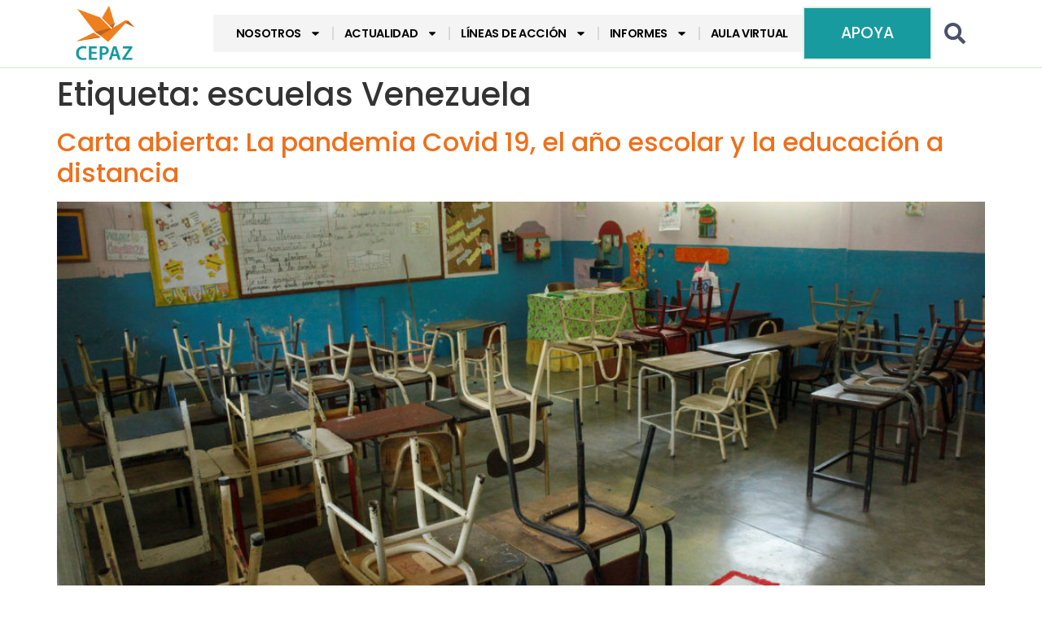

--- FILE ---
content_type: text/html; charset=UTF-8
request_url: https://cepaz.org/tag/escuelas-venezuela/
body_size: 21180
content:
<!doctype html>
<html lang="es">
<head>
	<meta charset="UTF-8">
	<meta name="viewport" content="width=device-width, initial-scale=1">
	<link rel="profile" href="https://gmpg.org/xfn/11">
	<meta name='robots' content='index, follow, max-image-preview:large, max-snippet:-1, max-video-preview:-1' />

	<!-- This site is optimized with the Yoast SEO Premium plugin v24.6 (Yoast SEO v26.3) - https://yoast.com/wordpress/plugins/seo/ -->
	<title>escuelas Venezuela archivos - CEPAZ</title>
	<link rel="canonical" href="https://cepaz.org/tag/escuelas-venezuela/" />
	<meta property="og:locale" content="es_ES" />
	<meta property="og:type" content="article" />
	<meta property="og:title" content="escuelas Venezuela archivos" />
	<meta property="og:url" content="https://cepaz.org/tag/escuelas-venezuela/" />
	<meta property="og:site_name" content="CEPAZ" />
	<meta name="twitter:card" content="summary_large_image" />
	<meta name="twitter:site" content="@_CEPAZ" />
	<script type="application/ld+json" class="yoast-schema-graph">{"@context":"https://schema.org","@graph":[{"@type":"CollectionPage","@id":"https://cepaz.org/tag/escuelas-venezuela/","url":"https://cepaz.org/tag/escuelas-venezuela/","name":"escuelas Venezuela archivos - CEPAZ","isPartOf":{"@id":"https://cepaz.org/#website"},"primaryImageOfPage":{"@id":"https://cepaz.org/tag/escuelas-venezuela/#primaryimage"},"image":{"@id":"https://cepaz.org/tag/escuelas-venezuela/#primaryimage"},"thumbnailUrl":"https://cepaz.org/wp-content/uploads/2020/04/Escuelas-vacias-Venezuela-7-e1587383710211.jpg","breadcrumb":{"@id":"https://cepaz.org/tag/escuelas-venezuela/#breadcrumb"},"inLanguage":"es"},{"@type":"ImageObject","inLanguage":"es","@id":"https://cepaz.org/tag/escuelas-venezuela/#primaryimage","url":"https://cepaz.org/wp-content/uploads/2020/04/Escuelas-vacias-Venezuela-7-e1587383710211.jpg","contentUrl":"https://cepaz.org/wp-content/uploads/2020/04/Escuelas-vacias-Venezuela-7-e1587383710211.jpg","width":500,"height":333,"caption":"A view shows a classrom of Orlando Garcia state primary school in Socopo, Venezuela March 2, 2018. Picture taken March 2, 2018. REUTERS/Carlos Eduardo Ramirez"},{"@type":"BreadcrumbList","@id":"https://cepaz.org/tag/escuelas-venezuela/#breadcrumb","itemListElement":[{"@type":"ListItem","position":1,"name":"Portada","item":"https://cepaz.org/"},{"@type":"ListItem","position":2,"name":"escuelas Venezuela"}]},{"@type":"WebSite","@id":"https://cepaz.org/#website","url":"https://cepaz.org/","name":"CEPAZ","description":"CEPAZ - Centro de Justicia y Paz","publisher":{"@id":"https://cepaz.org/#organization"},"potentialAction":[{"@type":"SearchAction","target":{"@type":"EntryPoint","urlTemplate":"https://cepaz.org/?s={search_term_string}"},"query-input":{"@type":"PropertyValueSpecification","valueRequired":true,"valueName":"search_term_string"}}],"inLanguage":"es"},{"@type":"Organization","@id":"https://cepaz.org/#organization","name":"CEPAZ","alternateName":"Centro de Justicia y Paz","url":"https://cepaz.org/","logo":{"@type":"ImageObject","inLanguage":"es","@id":"https://cepaz.org/#/schema/logo/image/","url":"https://cepaz.org/wp-content/uploads/2024/08/Logo_CEPAZ_vAVATAR.png","contentUrl":"https://cepaz.org/wp-content/uploads/2024/08/Logo_CEPAZ_vAVATAR.png","width":500,"height":500,"caption":"CEPAZ"},"image":{"@id":"https://cepaz.org/#/schema/logo/image/"},"sameAs":["https://www.facebook.com/centrojp/","https://x.com/_CEPAZ","https://instagram.com/_cepaz/","https://www.youtube.com/user/centrojap"]}]}</script>
	<!-- / Yoast SEO Premium plugin. -->


<script type='application/javascript'  id='pys-version-script'>console.log('PixelYourSite Free version 11.1.3');</script>
<link rel='dns-prefetch' href='//www.googletagmanager.com' />
<link rel="alternate" type="application/rss+xml" title="CEPAZ &raquo; Feed" href="https://cepaz.org/feed/" />
<link rel="alternate" type="application/rss+xml" title="CEPAZ &raquo; Feed de los comentarios" href="https://cepaz.org/comments/feed/" />
<link rel="alternate" type="application/rss+xml" title="CEPAZ &raquo; Etiqueta escuelas Venezuela del feed" href="https://cepaz.org/tag/escuelas-venezuela/feed/" />
<style id='wp-img-auto-sizes-contain-inline-css'>
img:is([sizes=auto i],[sizes^="auto," i]){contain-intrinsic-size:3000px 1500px}
/*# sourceURL=wp-img-auto-sizes-contain-inline-css */
</style>
<style id='wp-emoji-styles-inline-css'>

	img.wp-smiley, img.emoji {
		display: inline !important;
		border: none !important;
		box-shadow: none !important;
		height: 1em !important;
		width: 1em !important;
		margin: 0 0.07em !important;
		vertical-align: -0.1em !important;
		background: none !important;
		padding: 0 !important;
	}
/*# sourceURL=wp-emoji-styles-inline-css */
</style>
<link rel='stylesheet' id='wp-block-library-css' href='https://cepaz.org/wp-includes/css/dist/block-library/style.min.css?ver=6.9' media='all' />
<style id='global-styles-inline-css'>
:root{--wp--preset--aspect-ratio--square: 1;--wp--preset--aspect-ratio--4-3: 4/3;--wp--preset--aspect-ratio--3-4: 3/4;--wp--preset--aspect-ratio--3-2: 3/2;--wp--preset--aspect-ratio--2-3: 2/3;--wp--preset--aspect-ratio--16-9: 16/9;--wp--preset--aspect-ratio--9-16: 9/16;--wp--preset--color--black: #000000;--wp--preset--color--cyan-bluish-gray: #abb8c3;--wp--preset--color--white: #ffffff;--wp--preset--color--pale-pink: #f78da7;--wp--preset--color--vivid-red: #cf2e2e;--wp--preset--color--luminous-vivid-orange: #ff6900;--wp--preset--color--luminous-vivid-amber: #fcb900;--wp--preset--color--light-green-cyan: #7bdcb5;--wp--preset--color--vivid-green-cyan: #00d084;--wp--preset--color--pale-cyan-blue: #8ed1fc;--wp--preset--color--vivid-cyan-blue: #0693e3;--wp--preset--color--vivid-purple: #9b51e0;--wp--preset--gradient--vivid-cyan-blue-to-vivid-purple: linear-gradient(135deg,rgb(6,147,227) 0%,rgb(155,81,224) 100%);--wp--preset--gradient--light-green-cyan-to-vivid-green-cyan: linear-gradient(135deg,rgb(122,220,180) 0%,rgb(0,208,130) 100%);--wp--preset--gradient--luminous-vivid-amber-to-luminous-vivid-orange: linear-gradient(135deg,rgb(252,185,0) 0%,rgb(255,105,0) 100%);--wp--preset--gradient--luminous-vivid-orange-to-vivid-red: linear-gradient(135deg,rgb(255,105,0) 0%,rgb(207,46,46) 100%);--wp--preset--gradient--very-light-gray-to-cyan-bluish-gray: linear-gradient(135deg,rgb(238,238,238) 0%,rgb(169,184,195) 100%);--wp--preset--gradient--cool-to-warm-spectrum: linear-gradient(135deg,rgb(74,234,220) 0%,rgb(151,120,209) 20%,rgb(207,42,186) 40%,rgb(238,44,130) 60%,rgb(251,105,98) 80%,rgb(254,248,76) 100%);--wp--preset--gradient--blush-light-purple: linear-gradient(135deg,rgb(255,206,236) 0%,rgb(152,150,240) 100%);--wp--preset--gradient--blush-bordeaux: linear-gradient(135deg,rgb(254,205,165) 0%,rgb(254,45,45) 50%,rgb(107,0,62) 100%);--wp--preset--gradient--luminous-dusk: linear-gradient(135deg,rgb(255,203,112) 0%,rgb(199,81,192) 50%,rgb(65,88,208) 100%);--wp--preset--gradient--pale-ocean: linear-gradient(135deg,rgb(255,245,203) 0%,rgb(182,227,212) 50%,rgb(51,167,181) 100%);--wp--preset--gradient--electric-grass: linear-gradient(135deg,rgb(202,248,128) 0%,rgb(113,206,126) 100%);--wp--preset--gradient--midnight: linear-gradient(135deg,rgb(2,3,129) 0%,rgb(40,116,252) 100%);--wp--preset--font-size--small: 13px;--wp--preset--font-size--medium: 20px;--wp--preset--font-size--large: 36px;--wp--preset--font-size--x-large: 42px;--wp--preset--spacing--20: 0.44rem;--wp--preset--spacing--30: 0.67rem;--wp--preset--spacing--40: 1rem;--wp--preset--spacing--50: 1.5rem;--wp--preset--spacing--60: 2.25rem;--wp--preset--spacing--70: 3.38rem;--wp--preset--spacing--80: 5.06rem;--wp--preset--shadow--natural: 6px 6px 9px rgba(0, 0, 0, 0.2);--wp--preset--shadow--deep: 12px 12px 50px rgba(0, 0, 0, 0.4);--wp--preset--shadow--sharp: 6px 6px 0px rgba(0, 0, 0, 0.2);--wp--preset--shadow--outlined: 6px 6px 0px -3px rgb(255, 255, 255), 6px 6px rgb(0, 0, 0);--wp--preset--shadow--crisp: 6px 6px 0px rgb(0, 0, 0);}:root { --wp--style--global--content-size: 800px;--wp--style--global--wide-size: 1200px; }:where(body) { margin: 0; }.wp-site-blocks > .alignleft { float: left; margin-right: 2em; }.wp-site-blocks > .alignright { float: right; margin-left: 2em; }.wp-site-blocks > .aligncenter { justify-content: center; margin-left: auto; margin-right: auto; }:where(.wp-site-blocks) > * { margin-block-start: 24px; margin-block-end: 0; }:where(.wp-site-blocks) > :first-child { margin-block-start: 0; }:where(.wp-site-blocks) > :last-child { margin-block-end: 0; }:root { --wp--style--block-gap: 24px; }:root :where(.is-layout-flow) > :first-child{margin-block-start: 0;}:root :where(.is-layout-flow) > :last-child{margin-block-end: 0;}:root :where(.is-layout-flow) > *{margin-block-start: 24px;margin-block-end: 0;}:root :where(.is-layout-constrained) > :first-child{margin-block-start: 0;}:root :where(.is-layout-constrained) > :last-child{margin-block-end: 0;}:root :where(.is-layout-constrained) > *{margin-block-start: 24px;margin-block-end: 0;}:root :where(.is-layout-flex){gap: 24px;}:root :where(.is-layout-grid){gap: 24px;}.is-layout-flow > .alignleft{float: left;margin-inline-start: 0;margin-inline-end: 2em;}.is-layout-flow > .alignright{float: right;margin-inline-start: 2em;margin-inline-end: 0;}.is-layout-flow > .aligncenter{margin-left: auto !important;margin-right: auto !important;}.is-layout-constrained > .alignleft{float: left;margin-inline-start: 0;margin-inline-end: 2em;}.is-layout-constrained > .alignright{float: right;margin-inline-start: 2em;margin-inline-end: 0;}.is-layout-constrained > .aligncenter{margin-left: auto !important;margin-right: auto !important;}.is-layout-constrained > :where(:not(.alignleft):not(.alignright):not(.alignfull)){max-width: var(--wp--style--global--content-size);margin-left: auto !important;margin-right: auto !important;}.is-layout-constrained > .alignwide{max-width: var(--wp--style--global--wide-size);}body .is-layout-flex{display: flex;}.is-layout-flex{flex-wrap: wrap;align-items: center;}.is-layout-flex > :is(*, div){margin: 0;}body .is-layout-grid{display: grid;}.is-layout-grid > :is(*, div){margin: 0;}body{padding-top: 0px;padding-right: 0px;padding-bottom: 0px;padding-left: 0px;}a:where(:not(.wp-element-button)){text-decoration: underline;}:root :where(.wp-element-button, .wp-block-button__link){background-color: #32373c;border-width: 0;color: #fff;font-family: inherit;font-size: inherit;font-style: inherit;font-weight: inherit;letter-spacing: inherit;line-height: inherit;padding-top: calc(0.667em + 2px);padding-right: calc(1.333em + 2px);padding-bottom: calc(0.667em + 2px);padding-left: calc(1.333em + 2px);text-decoration: none;text-transform: inherit;}.has-black-color{color: var(--wp--preset--color--black) !important;}.has-cyan-bluish-gray-color{color: var(--wp--preset--color--cyan-bluish-gray) !important;}.has-white-color{color: var(--wp--preset--color--white) !important;}.has-pale-pink-color{color: var(--wp--preset--color--pale-pink) !important;}.has-vivid-red-color{color: var(--wp--preset--color--vivid-red) !important;}.has-luminous-vivid-orange-color{color: var(--wp--preset--color--luminous-vivid-orange) !important;}.has-luminous-vivid-amber-color{color: var(--wp--preset--color--luminous-vivid-amber) !important;}.has-light-green-cyan-color{color: var(--wp--preset--color--light-green-cyan) !important;}.has-vivid-green-cyan-color{color: var(--wp--preset--color--vivid-green-cyan) !important;}.has-pale-cyan-blue-color{color: var(--wp--preset--color--pale-cyan-blue) !important;}.has-vivid-cyan-blue-color{color: var(--wp--preset--color--vivid-cyan-blue) !important;}.has-vivid-purple-color{color: var(--wp--preset--color--vivid-purple) !important;}.has-black-background-color{background-color: var(--wp--preset--color--black) !important;}.has-cyan-bluish-gray-background-color{background-color: var(--wp--preset--color--cyan-bluish-gray) !important;}.has-white-background-color{background-color: var(--wp--preset--color--white) !important;}.has-pale-pink-background-color{background-color: var(--wp--preset--color--pale-pink) !important;}.has-vivid-red-background-color{background-color: var(--wp--preset--color--vivid-red) !important;}.has-luminous-vivid-orange-background-color{background-color: var(--wp--preset--color--luminous-vivid-orange) !important;}.has-luminous-vivid-amber-background-color{background-color: var(--wp--preset--color--luminous-vivid-amber) !important;}.has-light-green-cyan-background-color{background-color: var(--wp--preset--color--light-green-cyan) !important;}.has-vivid-green-cyan-background-color{background-color: var(--wp--preset--color--vivid-green-cyan) !important;}.has-pale-cyan-blue-background-color{background-color: var(--wp--preset--color--pale-cyan-blue) !important;}.has-vivid-cyan-blue-background-color{background-color: var(--wp--preset--color--vivid-cyan-blue) !important;}.has-vivid-purple-background-color{background-color: var(--wp--preset--color--vivid-purple) !important;}.has-black-border-color{border-color: var(--wp--preset--color--black) !important;}.has-cyan-bluish-gray-border-color{border-color: var(--wp--preset--color--cyan-bluish-gray) !important;}.has-white-border-color{border-color: var(--wp--preset--color--white) !important;}.has-pale-pink-border-color{border-color: var(--wp--preset--color--pale-pink) !important;}.has-vivid-red-border-color{border-color: var(--wp--preset--color--vivid-red) !important;}.has-luminous-vivid-orange-border-color{border-color: var(--wp--preset--color--luminous-vivid-orange) !important;}.has-luminous-vivid-amber-border-color{border-color: var(--wp--preset--color--luminous-vivid-amber) !important;}.has-light-green-cyan-border-color{border-color: var(--wp--preset--color--light-green-cyan) !important;}.has-vivid-green-cyan-border-color{border-color: var(--wp--preset--color--vivid-green-cyan) !important;}.has-pale-cyan-blue-border-color{border-color: var(--wp--preset--color--pale-cyan-blue) !important;}.has-vivid-cyan-blue-border-color{border-color: var(--wp--preset--color--vivid-cyan-blue) !important;}.has-vivid-purple-border-color{border-color: var(--wp--preset--color--vivid-purple) !important;}.has-vivid-cyan-blue-to-vivid-purple-gradient-background{background: var(--wp--preset--gradient--vivid-cyan-blue-to-vivid-purple) !important;}.has-light-green-cyan-to-vivid-green-cyan-gradient-background{background: var(--wp--preset--gradient--light-green-cyan-to-vivid-green-cyan) !important;}.has-luminous-vivid-amber-to-luminous-vivid-orange-gradient-background{background: var(--wp--preset--gradient--luminous-vivid-amber-to-luminous-vivid-orange) !important;}.has-luminous-vivid-orange-to-vivid-red-gradient-background{background: var(--wp--preset--gradient--luminous-vivid-orange-to-vivid-red) !important;}.has-very-light-gray-to-cyan-bluish-gray-gradient-background{background: var(--wp--preset--gradient--very-light-gray-to-cyan-bluish-gray) !important;}.has-cool-to-warm-spectrum-gradient-background{background: var(--wp--preset--gradient--cool-to-warm-spectrum) !important;}.has-blush-light-purple-gradient-background{background: var(--wp--preset--gradient--blush-light-purple) !important;}.has-blush-bordeaux-gradient-background{background: var(--wp--preset--gradient--blush-bordeaux) !important;}.has-luminous-dusk-gradient-background{background: var(--wp--preset--gradient--luminous-dusk) !important;}.has-pale-ocean-gradient-background{background: var(--wp--preset--gradient--pale-ocean) !important;}.has-electric-grass-gradient-background{background: var(--wp--preset--gradient--electric-grass) !important;}.has-midnight-gradient-background{background: var(--wp--preset--gradient--midnight) !important;}.has-small-font-size{font-size: var(--wp--preset--font-size--small) !important;}.has-medium-font-size{font-size: var(--wp--preset--font-size--medium) !important;}.has-large-font-size{font-size: var(--wp--preset--font-size--large) !important;}.has-x-large-font-size{font-size: var(--wp--preset--font-size--x-large) !important;}
/*# sourceURL=global-styles-inline-css */
</style>

<link rel='stylesheet' id='hello-elementor-css' href='https://cepaz.org/wp-content/themes/hello-elementor/assets/css/reset.css?ver=3.4.4' media='all' />
<link rel='stylesheet' id='hello-elementor-theme-style-css' href='https://cepaz.org/wp-content/themes/hello-elementor/assets/css/theme.css?ver=3.4.4' media='all' />
<link rel='stylesheet' id='hello-elementor-header-footer-css' href='https://cepaz.org/wp-content/themes/hello-elementor/assets/css/header-footer.css?ver=3.4.4' media='all' />
<link rel='stylesheet' id='e-animation-fadeInLeft-css' href='https://cepaz.org/wp-content/plugins/elementor/assets/lib/animations/styles/fadeInLeft.min.css?ver=3.32.5' media='all' />
<link rel='stylesheet' id='elementor-frontend-css' href='https://cepaz.org/wp-content/plugins/elementor/assets/css/frontend.min.css?ver=3.32.5' media='all' />
<link rel='stylesheet' id='widget-image-css' href='https://cepaz.org/wp-content/plugins/elementor/assets/css/widget-image.min.css?ver=3.32.5' media='all' />
<link rel='stylesheet' id='widget-nav-menu-css' href='https://cepaz.org/wp-content/plugins/elementor-pro/assets/css/widget-nav-menu.min.css?ver=3.32.3' media='all' />
<link rel='stylesheet' id='e-animation-fadeInRight-css' href='https://cepaz.org/wp-content/plugins/elementor/assets/lib/animations/styles/fadeInRight.min.css?ver=3.32.5' media='all' />
<link rel='stylesheet' id='widget-search-form-css' href='https://cepaz.org/wp-content/plugins/elementor-pro/assets/css/widget-search-form.min.css?ver=3.32.3' media='all' />
<link rel='stylesheet' id='e-animation-grow-css' href='https://cepaz.org/wp-content/plugins/elementor/assets/lib/animations/styles/e-animation-grow.min.css?ver=3.32.5' media='all' />
<link rel='stylesheet' id='widget-social-icons-css' href='https://cepaz.org/wp-content/plugins/elementor/assets/css/widget-social-icons.min.css?ver=3.32.5' media='all' />
<link rel='stylesheet' id='e-apple-webkit-css' href='https://cepaz.org/wp-content/plugins/elementor/assets/css/conditionals/apple-webkit.min.css?ver=3.32.5' media='all' />
<link rel='stylesheet' id='widget-heading-css' href='https://cepaz.org/wp-content/plugins/elementor/assets/css/widget-heading.min.css?ver=3.32.5' media='all' />
<link rel='stylesheet' id='elementor-post-15518-css' href='https://cepaz.org/wp-content/uploads/elementor/css/post-15518.css?ver=1762791287' media='all' />
<link rel='stylesheet' id='elementor-post-15532-css' href='https://cepaz.org/wp-content/uploads/elementor/css/post-15532.css?ver=1762791287' media='all' />
<link rel='stylesheet' id='elementor-post-15536-css' href='https://cepaz.org/wp-content/uploads/elementor/css/post-15536.css?ver=1762791287' media='all' />
<link rel='stylesheet' id='the-grid-css' href='https://cepaz.org/wp-content/plugins/the-grid/frontend/assets/css/the-grid.min.css?ver=2.8.0' media='all' />
<style id='the-grid-inline-css'>
.tolb-holder{background:rgba(0,0,0,0.8)}.tolb-holder .tolb-close,.tolb-holder .tolb-title,.tolb-holder .tolb-counter,.tolb-holder .tolb-next i,.tolb-holder .tolb-prev i{color:#ffffff}.tolb-holder .tolb-load{border-color:rgba(1,0,0,0.2);border-left:3px solid #ffffff}
.to-heart-icon,.to-heart-icon svg,.to-post-like,.to-post-like .to-like-count{position:relative;display:inline-block}.to-post-like{width:auto;cursor:pointer;font-weight:400}.to-heart-icon{float:left;margin:0 4px 0 0}.to-heart-icon svg{overflow:visible;width:15px;height:14px}.to-heart-icon g{-webkit-transform:scale(1);transform:scale(1)}.to-heart-icon path{-webkit-transform:scale(1);transform:scale(1);transition:fill .4s ease,stroke .4s ease}.no-liked .to-heart-icon path{fill:#999;stroke:#999}.empty-heart .to-heart-icon path{fill:transparent!important;stroke:#999}.liked .to-heart-icon path,.to-heart-icon svg:hover path{fill:#ff6863!important;stroke:#ff6863!important}@keyframes heartBeat{0%{transform:scale(1)}20%{transform:scale(.8)}30%{transform:scale(.95)}45%{transform:scale(.75)}50%{transform:scale(.85)}100%{transform:scale(.9)}}@-webkit-keyframes heartBeat{0%,100%,50%{-webkit-transform:scale(1)}20%{-webkit-transform:scale(.8)}30%{-webkit-transform:scale(.95)}45%{-webkit-transform:scale(.75)}}.heart-pulse g{-webkit-animation-name:heartBeat;animation-name:heartBeat;-webkit-animation-duration:1s;animation-duration:1s;-webkit-animation-iteration-count:infinite;animation-iteration-count:infinite;-webkit-transform-origin:50% 50%;transform-origin:50% 50%}.to-post-like a{color:inherit!important;fill:inherit!important;stroke:inherit!important}
/*# sourceURL=the-grid-inline-css */
</style>
<link rel='stylesheet' id='elementor-gf-local-poppins-css' href='https://cepaz.org/wp-content/uploads/elementor/google-fonts/css/poppins.css?ver=1741411058' media='all' />
<link rel='stylesheet' id='elementor-gf-local-josefinsans-css' href='https://cepaz.org/wp-content/uploads/elementor/google-fonts/css/josefinsans.css?ver=1741411050' media='all' />
<script src="https://cepaz.org/wp-includes/js/jquery/jquery.min.js?ver=3.7.1" id="jquery-core-js"></script>
<script src="https://cepaz.org/wp-includes/js/jquery/jquery-migrate.min.js?ver=3.4.1" id="jquery-migrate-js"></script>
<script src="https://cepaz.org/wp-content/plugins/pixelyoursite/dist/scripts/jquery.bind-first-0.2.3.min.js?ver=6.9" id="jquery-bind-first-js"></script>
<script src="https://cepaz.org/wp-content/plugins/pixelyoursite/dist/scripts/js.cookie-2.1.3.min.js?ver=2.1.3" id="js-cookie-pys-js"></script>
<script src="https://cepaz.org/wp-content/plugins/pixelyoursite/dist/scripts/tld.min.js?ver=2.3.1" id="js-tld-js"></script>
<script id="pys-js-extra">
var pysOptions = {"staticEvents":{"facebook":{"init_event":[{"delay":0,"type":"static","ajaxFire":false,"name":"PageView","pixelIds":["1160208018795478"],"eventID":"8e2d1e9c-8acb-480b-b11a-56420d0588e2","params":{"page_title":"escuelas Venezuela","post_type":"tag","post_id":1800,"plugin":"PixelYourSite","user_role":"guest","event_url":"cepaz.org/tag/escuelas-venezuela/"},"e_id":"init_event","ids":[],"hasTimeWindow":false,"timeWindow":0,"woo_order":"","edd_order":""}]}},"dynamicEvents":[],"triggerEvents":[],"triggerEventTypes":[],"facebook":{"pixelIds":["1160208018795478"],"advancedMatching":[],"advancedMatchingEnabled":false,"removeMetadata":true,"wooVariableAsSimple":false,"serverApiEnabled":false,"wooCRSendFromServer":false,"send_external_id":null,"enabled_medical":false,"do_not_track_medical_param":["event_url","post_title","page_title","landing_page","content_name","categories","category_name","tags"],"meta_ldu":false},"debug":"","siteUrl":"https://cepaz.org","ajaxUrl":"https://cepaz.org/wp-admin/admin-ajax.php","ajax_event":"2654faae23","enable_remove_download_url_param":"1","cookie_duration":"7","last_visit_duration":"60","enable_success_send_form":"","ajaxForServerEvent":"1","ajaxForServerStaticEvent":"1","useSendBeacon":"1","send_external_id":"1","external_id_expire":"180","track_cookie_for_subdomains":"1","google_consent_mode":"1","gdpr":{"ajax_enabled":true,"all_disabled_by_api":false,"facebook_disabled_by_api":false,"analytics_disabled_by_api":false,"google_ads_disabled_by_api":false,"pinterest_disabled_by_api":false,"bing_disabled_by_api":false,"externalID_disabled_by_api":false,"facebook_prior_consent_enabled":true,"analytics_prior_consent_enabled":true,"google_ads_prior_consent_enabled":null,"pinterest_prior_consent_enabled":true,"bing_prior_consent_enabled":true,"cookiebot_integration_enabled":false,"cookiebot_facebook_consent_category":"marketing","cookiebot_analytics_consent_category":"statistics","cookiebot_tiktok_consent_category":"marketing","cookiebot_google_ads_consent_category":"marketing","cookiebot_pinterest_consent_category":"marketing","cookiebot_bing_consent_category":"marketing","consent_magic_integration_enabled":false,"real_cookie_banner_integration_enabled":false,"cookie_notice_integration_enabled":false,"cookie_law_info_integration_enabled":false,"analytics_storage":{"enabled":true,"value":"granted","filter":false},"ad_storage":{"enabled":true,"value":"granted","filter":false},"ad_user_data":{"enabled":true,"value":"granted","filter":false},"ad_personalization":{"enabled":true,"value":"granted","filter":false}},"cookie":{"disabled_all_cookie":false,"disabled_start_session_cookie":false,"disabled_advanced_form_data_cookie":false,"disabled_landing_page_cookie":false,"disabled_first_visit_cookie":false,"disabled_trafficsource_cookie":false,"disabled_utmTerms_cookie":false,"disabled_utmId_cookie":false},"tracking_analytics":{"TrafficSource":"direct","TrafficLanding":"undefined","TrafficUtms":[],"TrafficUtmsId":[]},"GATags":{"ga_datalayer_type":"default","ga_datalayer_name":"dataLayerPYS"},"woo":{"enabled":false},"edd":{"enabled":false},"cache_bypass":"1769487413"};
//# sourceURL=pys-js-extra
</script>
<script src="https://cepaz.org/wp-content/plugins/pixelyoursite/dist/scripts/public.js?ver=11.1.3" id="pys-js"></script>

<!-- Fragmento de código de la etiqueta de Google (gtag.js) añadida por Site Kit -->
<!-- Fragmento de código de Google Analytics añadido por Site Kit -->
<script src="https://www.googletagmanager.com/gtag/js?id=GT-PB6M56N9" id="google_gtagjs-js" async></script>
<script id="google_gtagjs-js-after">
window.dataLayer = window.dataLayer || [];function gtag(){dataLayer.push(arguments);}
gtag("set","linker",{"domains":["cepaz.org"]});
gtag("js", new Date());
gtag("set", "developer_id.dZTNiMT", true);
gtag("config", "GT-PB6M56N9");
//# sourceURL=google_gtagjs-js-after
</script>
<link rel="https://api.w.org/" href="https://cepaz.org/wp-json/" /><link rel="alternate" title="JSON" type="application/json" href="https://cepaz.org/wp-json/wp/v2/tags/1800" /><link rel="EditURI" type="application/rsd+xml" title="RSD" href="https://cepaz.org/xmlrpc.php?rsd" />
<meta name="generator" content="WordPress 6.9" />
<meta name="generator" content="Site Kit by Google 1.165.0" /><meta name="generator" content="Elementor 3.32.5; features: e_font_icon_svg, additional_custom_breakpoints; settings: css_print_method-external, google_font-enabled, font_display-swap">
<!-- Start cookieyes banner --> <script id="cookieyes" type="text/javascript" src="https://cdn-cookieyes.com/client_data/b038bd8ee4ae862f28ff30f2/script.js"></script> <!-- End cookieyes banner -->

<script>
!function(f,b,e,v,n,t,s)
{if(f.fbq)return;n=f.fbq=function(){n.callMethod?
n.callMethod.apply(n,arguments):n.queue.push(arguments)};
if(!f._fbq)f._fbq=n;n.push=n;n.loaded=!0;n.version='2.0';
n.queue=[];t=b.createElement(e);t.async=!0;
t.src=v;s=b.getElementsByTagName(e)[0];
s.parentNode.insertBefore(t,s)}(window, document,'script',
'https://connect.facebook.net/en_US/fbevents.js');
fbq('init', '1577850280278011');
fbq('track', 'PageView');
</script>
<noscript><img height="1" width="1" style="display:none"
src="https://www.facebook.com/tr?id=1577850280278011&ev=PageView&noscript=1"
/></noscript>
<!-- End Meta Pixel Code -->
			<meta name="theme-color" content="#FFFFFF">
			<link rel="icon" href="https://cepaz.org/wp-content/uploads/2024/06/Logo-CEPAZ-favicon-ia-100x100.png" sizes="32x32" />
<link rel="icon" href="https://cepaz.org/wp-content/uploads/2024/06/Logo-CEPAZ-favicon-ia-300x300.png" sizes="192x192" />
<link rel="apple-touch-icon" href="https://cepaz.org/wp-content/uploads/2024/06/Logo-CEPAZ-favicon-ia-300x300.png" />
<meta name="msapplication-TileImage" content="https://cepaz.org/wp-content/uploads/2024/06/Logo-CEPAZ-favicon-ia-300x300.png" />
		<style id="wp-custom-css">
			body{
word-wrap: normal !important;
-webkit-hyphens: none !important;
-moz-hyphens: none !important;
hyphens: none !important;
		overflow-wrap: break-word;
}


/* Heading */
.tg-center-holder h2{
	word-wrap: normal !important;
	-webkit-hyphens: none !important;
	-moz-hyphens: none !important;
	hyphens: none !important;
		overflow-wrap: break-word;
}

/* Link */
.tg-center-holder .tg-item-title a{
		word-wrap: normal !important;
	-webkit-hyphens: none !important;
	-moz-hyphens: none !important;
	hyphens: none !important;
		overflow-wrap: break-word;
}

.elementor-element {
	word-wrap: normal !important;
	-webkit-hyphens: none !important;
	-moz-hyphens: none !important;
	hyphens: none !important;
	overflow-wrap: break;
}		</style>
		<style id="yellow-pencil">
/*
	The following CSS codes are created by the YellowPencil plugin.
	https://yellowpencil.waspthemes.com/
*/
.elementor-element-07b87cc .elementor-widget-wrap{background-color:#ffffff;}.added_to_cart{padding-left:12px;}
</style><noscript><style id="rocket-lazyload-nojs-css">.rll-youtube-player, [data-lazy-src]{display:none !important;}</style></noscript><meta name="generator" content="WP Rocket 3.18.2" data-wpr-features="wpr_lazyload_images wpr_preload_links" /></head>
<body class="archive tag tag-escuelas-venezuela tag-1800 wp-embed-responsive wp-theme-hello-elementor non-logged-in hello-elementor-default elementor-default elementor-kit-15518">


<a class="skip-link screen-reader-text" href="#content">Ir al contenido</a>

		<header data-rocket-location-hash="a9b5b524123c3266d028eddc9893364d" data-elementor-type="header" data-elementor-id="15532" class="elementor elementor-15532 elementor-location-header" data-elementor-post-type="elementor_library">
			<div data-rocket-location-hash="3be699344111b234d124dd2921e6fcba" class="elementor-element elementor-element-8905258 e-flex e-con-boxed e-con e-parent" data-id="8905258" data-element_type="container">
					<div data-rocket-location-hash="da3b654b339ed49f0234db69a353a170" class="e-con-inner">
		<div class="elementor-element elementor-element-af240a6 e-con-full e-flex e-con e-child" data-id="af240a6" data-element_type="container" data-settings="{&quot;animation&quot;:&quot;none&quot;,&quot;animation_mobile&quot;:&quot;none&quot;}">
				<div class="elementor-element elementor-element-58633eb elementor-widget__width-auto elementor-widget elementor-widget-image" data-id="58633eb" data-element_type="widget" data-settings="{&quot;_animation_tablet&quot;:&quot;fadeInLeft&quot;,&quot;_animation_mobile&quot;:&quot;none&quot;}" data-widget_type="image.default">
																<a href="https://cepaz.org/">
							<img width="500" height="500" src="data:image/svg+xml,%3Csvg%20xmlns='http://www.w3.org/2000/svg'%20viewBox='0%200%20500%20500'%3E%3C/svg%3E" class="attachment-medium_large size-medium_large wp-image-21803" alt="" data-lazy-srcset="https://cepaz.org/wp-content/uploads/2024/06/Logo-CEPAZ-vIA-01.png 500w, https://cepaz.org/wp-content/uploads/2024/06/Logo-CEPAZ-vIA-01-300x300.png 300w, https://cepaz.org/wp-content/uploads/2024/06/Logo-CEPAZ-vIA-01-100x100.png 100w, https://cepaz.org/wp-content/uploads/2024/06/Logo-CEPAZ-vIA-01-150x150.png 150w" data-lazy-sizes="(max-width: 500px) 100vw, 500px" data-lazy-src="https://cepaz.org/wp-content/uploads/2024/06/Logo-CEPAZ-vIA-01.png" /><noscript><img width="500" height="500" src="https://cepaz.org/wp-content/uploads/2024/06/Logo-CEPAZ-vIA-01.png" class="attachment-medium_large size-medium_large wp-image-21803" alt="" srcset="https://cepaz.org/wp-content/uploads/2024/06/Logo-CEPAZ-vIA-01.png 500w, https://cepaz.org/wp-content/uploads/2024/06/Logo-CEPAZ-vIA-01-300x300.png 300w, https://cepaz.org/wp-content/uploads/2024/06/Logo-CEPAZ-vIA-01-100x100.png 100w, https://cepaz.org/wp-content/uploads/2024/06/Logo-CEPAZ-vIA-01-150x150.png 150w" sizes="(max-width: 500px) 100vw, 500px" /></noscript>								</a>
															</div>
				</div>
		<div class="elementor-element elementor-element-d9d0a54 e-con-full e-flex e-con e-child" data-id="d9d0a54" data-element_type="container" data-settings="{&quot;background_background&quot;:&quot;classic&quot;}">
				<div class="elementor-element elementor-element-62f78f3 elementor-nav-menu--stretch elementor-widget-tablet__width-auto elementor-widget-mobile__width-auto elementor-nav-menu--dropdown-tablet elementor-nav-menu__text-align-aside elementor-nav-menu--toggle elementor-nav-menu--burger elementor-widget elementor-widget-nav-menu" data-id="62f78f3" data-element_type="widget" data-settings="{&quot;full_width&quot;:&quot;stretch&quot;,&quot;layout&quot;:&quot;horizontal&quot;,&quot;submenu_icon&quot;:{&quot;value&quot;:&quot;&lt;svg aria-hidden=\&quot;true\&quot; class=\&quot;e-font-icon-svg e-fas-caret-down\&quot; viewBox=\&quot;0 0 320 512\&quot; xmlns=\&quot;http:\/\/www.w3.org\/2000\/svg\&quot;&gt;&lt;path d=\&quot;M31.3 192h257.3c17.8 0 26.7 21.5 14.1 34.1L174.1 354.8c-7.8 7.8-20.5 7.8-28.3 0L17.2 226.1C4.6 213.5 13.5 192 31.3 192z\&quot;&gt;&lt;\/path&gt;&lt;\/svg&gt;&quot;,&quot;library&quot;:&quot;fa-solid&quot;},&quot;toggle&quot;:&quot;burger&quot;}" data-widget_type="nav-menu.default">
								<nav aria-label="Menú" class="elementor-nav-menu--main elementor-nav-menu__container elementor-nav-menu--layout-horizontal e--pointer-text e--animation-shrink">
				<ul id="menu-1-62f78f3" class="elementor-nav-menu"><li class="menu-item menu-item-type-custom menu-item-object-custom menu-item-has-children menu-item-16427"><a href="#" class="elementor-item elementor-item-anchor">Nosotros</a>
<ul class="sub-menu elementor-nav-menu--dropdown">
	<li class="menu-item menu-item-type-post_type menu-item-object-page menu-item-22732"><a href="https://cepaz.org/sobre-cepaz/" class="elementor-sub-item">   &#8211; Sobre CEPAZ</a></li>
	<li class="menu-item menu-item-type-post_type menu-item-object-page menu-item-23943"><a href="https://cepaz.org/logros/" class="elementor-sub-item">   &#8211; Logros</a></li>
	<li class="menu-item menu-item-type-post_type menu-item-object-page menu-item-23942"><a href="https://cepaz.org/informes-de-gestion/" class="elementor-sub-item">   &#8211; Informes de gestión</a></li>
	<li class="menu-item menu-item-type-post_type menu-item-object-page menu-item-22731"><a href="https://cepaz.org/unete-a-cepaz/" class="elementor-sub-item">   &#8211; Únete a CEPAZ</a></li>
	<li class="menu-item menu-item-type-custom menu-item-object-custom menu-item-16428"><a href="https://cepaz.org/tejiendo-redes-y-alianzas/" class="elementor-sub-item">   &#8211; Tejiendo redes</a></li>
</ul>
</li>
<li class="menu-item menu-item-type-custom menu-item-object-custom menu-item-has-children menu-item-17366"><a href="#" class="elementor-item elementor-item-anchor">Actualidad</a>
<ul class="sub-menu elementor-nav-menu--dropdown">
	<li class="menu-item menu-item-type-taxonomy menu-item-object-actualidad menu-item-21502"><a href="https://cepaz.org/actualidad/articulos/" class="elementor-sub-item">   &#8211; Artículos</a></li>
	<li class="menu-item menu-item-type-taxonomy menu-item-object-actualidad menu-item-21503"><a href="https://cepaz.org/actualidad/comunicados/" class="elementor-sub-item">   &#8211; Comunicados</a></li>
	<li class="menu-item menu-item-type-taxonomy menu-item-object-actualidad menu-item-21504"><a href="https://cepaz.org/actualidad/eventos/" class="elementor-sub-item">   &#8211; Eventos</a></li>
	<li class="menu-item menu-item-type-taxonomy menu-item-object-actualidad menu-item-21505"><a href="https://cepaz.org/actualidad/formacion/" class="elementor-sub-item">   &#8211; Formación</a></li>
	<li class="menu-item menu-item-type-taxonomy menu-item-object-actualidad menu-item-21501"><a href="https://cepaz.org/actualidad/noticias/" class="elementor-sub-item">   &#8211; Noticias</a></li>
	<li class="menu-item menu-item-type-post_type menu-item-object-page menu-item-28748"><a href="https://cepaz.org/podcasts-raices/" class="elementor-sub-item">   &#8211; Podcast Raíces</a></li>
</ul>
</li>
<li class="menu-item menu-item-type-post_type menu-item-object-page menu-item-has-children menu-item-20139"><a href="https://cepaz.org/lineas-de-accion/" class="elementor-item">Líneas de acción</a>
<ul class="sub-menu elementor-nav-menu--dropdown">
	<li class="menu-item menu-item-type-post_type menu-item-object-page menu-item-20129"><a href="https://cepaz.org/lineas-de-accion/democracia/" class="elementor-sub-item">   &#8211; Democracia</a></li>
	<li class="menu-item menu-item-type-post_type menu-item-object-page menu-item-has-children menu-item-20128"><a href="https://cepaz.org/lineas-de-accion/derechos-humanos/" class="elementor-sub-item">   &#8211; Derechos Humanos</a>
	<ul class="sub-menu elementor-nav-menu--dropdown">
		<li class="menu-item menu-item-type-post_type menu-item-object-page menu-item-has-children menu-item-22374"><a href="https://cepaz.org/lineas-de-accion/derechos-humanos/graves-violaciones-a-los-derechos-humanos/" class="elementor-sub-item">Graves violaciones a los<br>derechos humanos</a>
		<ul class="sub-menu elementor-nav-menu--dropdown">
			<li class="menu-item menu-item-type-post_type menu-item-object-page menu-item-22373"><a href="https://cepaz.org/lineas-de-accion/derechos-humanos/graves-violaciones-a-los-derechos-humanos/cedaw/" class="elementor-sub-item">CEDAW</a></li>
			<li class="menu-item menu-item-type-post_type menu-item-object-page menu-item-22372"><a href="https://cepaz.org/lineas-de-accion/derechos-humanos/graves-violaciones-a-los-derechos-humanos/corte-penal-internacional/" class="elementor-sub-item">Corte Penal Internacional</a></li>
			<li class="menu-item menu-item-type-post_type menu-item-object-page menu-item-22371"><a href="https://cepaz.org/lineas-de-accion/derechos-humanos/graves-violaciones-a-los-derechos-humanos/mision-de-determinacion-de-los-hechos/" class="elementor-sub-item">Misión de determinación<br>de los hechos</a></li>
			<li class="menu-item menu-item-type-post_type menu-item-object-page menu-item-22370"><a href="https://cepaz.org/lineas-de-accion/derechos-humanos/graves-violaciones-a-los-derechos-humanos/oacnudh/" class="elementor-sub-item">OANCNUDH</a></li>
		</ul>
</li>
		<li class="menu-item menu-item-type-post_type menu-item-object-page menu-item-22423"><a href="https://cepaz.org/lineas-de-accion/derechos-humanos/incidencia-internacional/" class="elementor-sub-item">Incidencia internacional</a></li>
		<li class="menu-item menu-item-type-post_type menu-item-object-page menu-item-22422"><a href="https://cepaz.org/lineas-de-accion/derechos-humanos/movilidad-humana-venezolana/" class="elementor-sub-item">Movilidad humana venezolana</a></li>
		<li class="menu-item menu-item-type-post_type menu-item-object-page menu-item-22421"><a href="https://cepaz.org/lineas-de-accion/derechos-humanos/persecucion-politica-en-venezuela/" class="elementor-sub-item">Persecución política en Venezuela</a></li>
	</ul>
</li>
	<li class="menu-item menu-item-type-post_type menu-item-object-page menu-item-20127"><a href="https://cepaz.org/lineas-de-accion/justicia/" class="elementor-sub-item">   &#8211; Justicia</a></li>
	<li class="menu-item menu-item-type-post_type menu-item-object-page menu-item-has-children menu-item-20126"><a href="https://cepaz.org/lineas-de-accion/mujeres/" class="elementor-sub-item">   &#8211; Mujeres</a>
	<ul class="sub-menu elementor-nav-menu--dropdown">
		<li class="menu-item menu-item-type-post_type menu-item-object-page menu-item-22420"><a href="https://cepaz.org/lineas-de-accion/mujeres/atencion-psicolegal-a-mujeres-victimas-de-violencia/" class="elementor-sub-item">Atención psicolegal a mujeres<br>víctimas de violencia</a></li>
		<li class="menu-item menu-item-type-post_type menu-item-object-page menu-item-22419"><a href="https://cepaz.org/lineas-de-accion/mujeres/derechos-de-las-mujeres/" class="elementor-sub-item">Derechos de las mujeres</a></li>
		<li class="menu-item menu-item-type-post_type menu-item-object-page menu-item-23139"><a href="https://cepaz.org/lineas-de-accion/mujeres/observatorio-digital-de-femicidios/" class="elementor-sub-item">Observatorio Digital de Femicidios</a></li>
	</ul>
</li>
	<li class="menu-item menu-item-type-post_type menu-item-object-page menu-item-has-children menu-item-20125"><a href="https://cepaz.org/lineas-de-accion/paz/" class="elementor-sub-item">   &#8211; Paz</a>
	<ul class="sub-menu elementor-nav-menu--dropdown">
		<li class="menu-item menu-item-type-post_type menu-item-object-page menu-item-22417"><a href="https://cepaz.org/lineas-de-accion/paz/12-acciones-por-la-paz/" class="elementor-sub-item">12 acciones por la Paz</a></li>
		<li class="menu-item menu-item-type-post_type menu-item-object-page menu-item-22416"><a href="https://cepaz.org/lineas-de-accion/paz/accion-comunitaria-por-la-paz/" class="elementor-sub-item">Acción comunitaria por la paz</a></li>
	</ul>
</li>
</ul>
</li>
<li class="menu-item menu-item-type-post_type menu-item-object-page menu-item-has-children menu-item-20023"><a href="https://cepaz.org/informes/" class="elementor-item">INFORMES</a>
<ul class="sub-menu elementor-nav-menu--dropdown">
	<li class="menu-item menu-item-type-post_type menu-item-object-page menu-item-21533"><a href="https://cepaz.org/informes/" class="elementor-sub-item">Todos los informes</a></li>
	<li class="menu-item menu-item-type-post_type menu-item-object-page menu-item-19316"><a href="https://cepaz.org/informes/democracia-y-derechos-politicos/" class="elementor-sub-item">   &#8211; Democracia y derechos políticos</a></li>
	<li class="menu-item menu-item-type-post_type menu-item-object-page menu-item-19315"><a href="https://cepaz.org/informes/derechos-de-las-mujeres/" class="elementor-sub-item">   &#8211; Derechos de las mujeres</a></li>
	<li class="menu-item menu-item-type-post_type menu-item-object-page menu-item-19314"><a href="https://cepaz.org/informes/derechos-humanos/" class="elementor-sub-item">   &#8211; Derechos Humanos</a></li>
	<li class="menu-item menu-item-type-post_type menu-item-object-page menu-item-19289"><a href="https://cepaz.org/informes/movilidad-humana-venezolana/" class="elementor-sub-item">   &#8211; Movilidad humana venezolana</a></li>
	<li class="menu-item menu-item-type-post_type menu-item-object-page menu-item-19291"><a href="https://cepaz.org/informes/observatorio-digital-de-femicidios/" class="elementor-sub-item">   &#8211; Observatorio Digital de Femicidios</a></li>
	<li class="menu-item menu-item-type-post_type menu-item-object-page menu-item-19290"><a href="https://cepaz.org/informes/persecucion-politica-en-venezuela/" class="elementor-sub-item">   &#8211; Persecución política en Venezuela</a></li>
	<li class="menu-item menu-item-type-custom menu-item-object-custom menu-item-21534"><a href="#" class="elementor-sub-item elementor-item-anchor">DOCUMENTOS</a></li>
	<li class="menu-item menu-item-type-taxonomy menu-item-object-tipo-documento menu-item-21535"><a href="https://cepaz.org/tipo-documento/guias-y-materiales/" class="elementor-sub-item">   &#8211; Guías y Materiales</a></li>
	<li class="menu-item menu-item-type-taxonomy menu-item-object-tipo-documento menu-item-21536"><a href="https://cepaz.org/tipo-documento/infografias/" class="elementor-sub-item">   &#8211; Infografías</a></li>
	<li class="menu-item menu-item-type-taxonomy menu-item-object-tipo-documento menu-item-21537"><a href="https://cepaz.org/tipo-documento/otros-documentos/" class="elementor-sub-item">   &#8211; Otros</a></li>
</ul>
</li>
<li class="menu-item menu-item-type-post_type menu-item-object-page menu-item-31988"><a href="https://cepaz.org/aula-virtual/" class="elementor-item">AULA VIRTUAL</a></li>
</ul>			</nav>
					<div class="elementor-menu-toggle" role="button" tabindex="0" aria-label="Alternar menú" aria-expanded="false">
			<svg aria-hidden="true" role="presentation" class="elementor-menu-toggle__icon--open e-font-icon-svg e-eicon-menu-bar" viewBox="0 0 1000 1000" xmlns="http://www.w3.org/2000/svg"><path d="M104 333H896C929 333 958 304 958 271S929 208 896 208H104C71 208 42 237 42 271S71 333 104 333ZM104 583H896C929 583 958 554 958 521S929 458 896 458H104C71 458 42 487 42 521S71 583 104 583ZM104 833H896C929 833 958 804 958 771S929 708 896 708H104C71 708 42 737 42 771S71 833 104 833Z"></path></svg><svg aria-hidden="true" role="presentation" class="elementor-menu-toggle__icon--close e-font-icon-svg e-eicon-close" viewBox="0 0 1000 1000" xmlns="http://www.w3.org/2000/svg"><path d="M742 167L500 408 258 167C246 154 233 150 217 150 196 150 179 158 167 167 154 179 150 196 150 212 150 229 154 242 171 254L408 500 167 742C138 771 138 800 167 829 196 858 225 858 254 829L496 587 738 829C750 842 767 846 783 846 800 846 817 842 829 829 842 817 846 804 846 783 846 767 842 750 829 737L588 500 833 258C863 229 863 200 833 171 804 137 775 137 742 167Z"></path></svg>		</div>
					<nav class="elementor-nav-menu--dropdown elementor-nav-menu__container" aria-hidden="true">
				<ul id="menu-2-62f78f3" class="elementor-nav-menu"><li class="menu-item menu-item-type-custom menu-item-object-custom menu-item-has-children menu-item-16427"><a href="#" class="elementor-item elementor-item-anchor" tabindex="-1">Nosotros</a>
<ul class="sub-menu elementor-nav-menu--dropdown">
	<li class="menu-item menu-item-type-post_type menu-item-object-page menu-item-22732"><a href="https://cepaz.org/sobre-cepaz/" class="elementor-sub-item" tabindex="-1">   &#8211; Sobre CEPAZ</a></li>
	<li class="menu-item menu-item-type-post_type menu-item-object-page menu-item-23943"><a href="https://cepaz.org/logros/" class="elementor-sub-item" tabindex="-1">   &#8211; Logros</a></li>
	<li class="menu-item menu-item-type-post_type menu-item-object-page menu-item-23942"><a href="https://cepaz.org/informes-de-gestion/" class="elementor-sub-item" tabindex="-1">   &#8211; Informes de gestión</a></li>
	<li class="menu-item menu-item-type-post_type menu-item-object-page menu-item-22731"><a href="https://cepaz.org/unete-a-cepaz/" class="elementor-sub-item" tabindex="-1">   &#8211; Únete a CEPAZ</a></li>
	<li class="menu-item menu-item-type-custom menu-item-object-custom menu-item-16428"><a href="https://cepaz.org/tejiendo-redes-y-alianzas/" class="elementor-sub-item" tabindex="-1">   &#8211; Tejiendo redes</a></li>
</ul>
</li>
<li class="menu-item menu-item-type-custom menu-item-object-custom menu-item-has-children menu-item-17366"><a href="#" class="elementor-item elementor-item-anchor" tabindex="-1">Actualidad</a>
<ul class="sub-menu elementor-nav-menu--dropdown">
	<li class="menu-item menu-item-type-taxonomy menu-item-object-actualidad menu-item-21502"><a href="https://cepaz.org/actualidad/articulos/" class="elementor-sub-item" tabindex="-1">   &#8211; Artículos</a></li>
	<li class="menu-item menu-item-type-taxonomy menu-item-object-actualidad menu-item-21503"><a href="https://cepaz.org/actualidad/comunicados/" class="elementor-sub-item" tabindex="-1">   &#8211; Comunicados</a></li>
	<li class="menu-item menu-item-type-taxonomy menu-item-object-actualidad menu-item-21504"><a href="https://cepaz.org/actualidad/eventos/" class="elementor-sub-item" tabindex="-1">   &#8211; Eventos</a></li>
	<li class="menu-item menu-item-type-taxonomy menu-item-object-actualidad menu-item-21505"><a href="https://cepaz.org/actualidad/formacion/" class="elementor-sub-item" tabindex="-1">   &#8211; Formación</a></li>
	<li class="menu-item menu-item-type-taxonomy menu-item-object-actualidad menu-item-21501"><a href="https://cepaz.org/actualidad/noticias/" class="elementor-sub-item" tabindex="-1">   &#8211; Noticias</a></li>
	<li class="menu-item menu-item-type-post_type menu-item-object-page menu-item-28748"><a href="https://cepaz.org/podcasts-raices/" class="elementor-sub-item" tabindex="-1">   &#8211; Podcast Raíces</a></li>
</ul>
</li>
<li class="menu-item menu-item-type-post_type menu-item-object-page menu-item-has-children menu-item-20139"><a href="https://cepaz.org/lineas-de-accion/" class="elementor-item" tabindex="-1">Líneas de acción</a>
<ul class="sub-menu elementor-nav-menu--dropdown">
	<li class="menu-item menu-item-type-post_type menu-item-object-page menu-item-20129"><a href="https://cepaz.org/lineas-de-accion/democracia/" class="elementor-sub-item" tabindex="-1">   &#8211; Democracia</a></li>
	<li class="menu-item menu-item-type-post_type menu-item-object-page menu-item-has-children menu-item-20128"><a href="https://cepaz.org/lineas-de-accion/derechos-humanos/" class="elementor-sub-item" tabindex="-1">   &#8211; Derechos Humanos</a>
	<ul class="sub-menu elementor-nav-menu--dropdown">
		<li class="menu-item menu-item-type-post_type menu-item-object-page menu-item-has-children menu-item-22374"><a href="https://cepaz.org/lineas-de-accion/derechos-humanos/graves-violaciones-a-los-derechos-humanos/" class="elementor-sub-item" tabindex="-1">Graves violaciones a los<br>derechos humanos</a>
		<ul class="sub-menu elementor-nav-menu--dropdown">
			<li class="menu-item menu-item-type-post_type menu-item-object-page menu-item-22373"><a href="https://cepaz.org/lineas-de-accion/derechos-humanos/graves-violaciones-a-los-derechos-humanos/cedaw/" class="elementor-sub-item" tabindex="-1">CEDAW</a></li>
			<li class="menu-item menu-item-type-post_type menu-item-object-page menu-item-22372"><a href="https://cepaz.org/lineas-de-accion/derechos-humanos/graves-violaciones-a-los-derechos-humanos/corte-penal-internacional/" class="elementor-sub-item" tabindex="-1">Corte Penal Internacional</a></li>
			<li class="menu-item menu-item-type-post_type menu-item-object-page menu-item-22371"><a href="https://cepaz.org/lineas-de-accion/derechos-humanos/graves-violaciones-a-los-derechos-humanos/mision-de-determinacion-de-los-hechos/" class="elementor-sub-item" tabindex="-1">Misión de determinación<br>de los hechos</a></li>
			<li class="menu-item menu-item-type-post_type menu-item-object-page menu-item-22370"><a href="https://cepaz.org/lineas-de-accion/derechos-humanos/graves-violaciones-a-los-derechos-humanos/oacnudh/" class="elementor-sub-item" tabindex="-1">OANCNUDH</a></li>
		</ul>
</li>
		<li class="menu-item menu-item-type-post_type menu-item-object-page menu-item-22423"><a href="https://cepaz.org/lineas-de-accion/derechos-humanos/incidencia-internacional/" class="elementor-sub-item" tabindex="-1">Incidencia internacional</a></li>
		<li class="menu-item menu-item-type-post_type menu-item-object-page menu-item-22422"><a href="https://cepaz.org/lineas-de-accion/derechos-humanos/movilidad-humana-venezolana/" class="elementor-sub-item" tabindex="-1">Movilidad humana venezolana</a></li>
		<li class="menu-item menu-item-type-post_type menu-item-object-page menu-item-22421"><a href="https://cepaz.org/lineas-de-accion/derechos-humanos/persecucion-politica-en-venezuela/" class="elementor-sub-item" tabindex="-1">Persecución política en Venezuela</a></li>
	</ul>
</li>
	<li class="menu-item menu-item-type-post_type menu-item-object-page menu-item-20127"><a href="https://cepaz.org/lineas-de-accion/justicia/" class="elementor-sub-item" tabindex="-1">   &#8211; Justicia</a></li>
	<li class="menu-item menu-item-type-post_type menu-item-object-page menu-item-has-children menu-item-20126"><a href="https://cepaz.org/lineas-de-accion/mujeres/" class="elementor-sub-item" tabindex="-1">   &#8211; Mujeres</a>
	<ul class="sub-menu elementor-nav-menu--dropdown">
		<li class="menu-item menu-item-type-post_type menu-item-object-page menu-item-22420"><a href="https://cepaz.org/lineas-de-accion/mujeres/atencion-psicolegal-a-mujeres-victimas-de-violencia/" class="elementor-sub-item" tabindex="-1">Atención psicolegal a mujeres<br>víctimas de violencia</a></li>
		<li class="menu-item menu-item-type-post_type menu-item-object-page menu-item-22419"><a href="https://cepaz.org/lineas-de-accion/mujeres/derechos-de-las-mujeres/" class="elementor-sub-item" tabindex="-1">Derechos de las mujeres</a></li>
		<li class="menu-item menu-item-type-post_type menu-item-object-page menu-item-23139"><a href="https://cepaz.org/lineas-de-accion/mujeres/observatorio-digital-de-femicidios/" class="elementor-sub-item" tabindex="-1">Observatorio Digital de Femicidios</a></li>
	</ul>
</li>
	<li class="menu-item menu-item-type-post_type menu-item-object-page menu-item-has-children menu-item-20125"><a href="https://cepaz.org/lineas-de-accion/paz/" class="elementor-sub-item" tabindex="-1">   &#8211; Paz</a>
	<ul class="sub-menu elementor-nav-menu--dropdown">
		<li class="menu-item menu-item-type-post_type menu-item-object-page menu-item-22417"><a href="https://cepaz.org/lineas-de-accion/paz/12-acciones-por-la-paz/" class="elementor-sub-item" tabindex="-1">12 acciones por la Paz</a></li>
		<li class="menu-item menu-item-type-post_type menu-item-object-page menu-item-22416"><a href="https://cepaz.org/lineas-de-accion/paz/accion-comunitaria-por-la-paz/" class="elementor-sub-item" tabindex="-1">Acción comunitaria por la paz</a></li>
	</ul>
</li>
</ul>
</li>
<li class="menu-item menu-item-type-post_type menu-item-object-page menu-item-has-children menu-item-20023"><a href="https://cepaz.org/informes/" class="elementor-item" tabindex="-1">INFORMES</a>
<ul class="sub-menu elementor-nav-menu--dropdown">
	<li class="menu-item menu-item-type-post_type menu-item-object-page menu-item-21533"><a href="https://cepaz.org/informes/" class="elementor-sub-item" tabindex="-1">Todos los informes</a></li>
	<li class="menu-item menu-item-type-post_type menu-item-object-page menu-item-19316"><a href="https://cepaz.org/informes/democracia-y-derechos-politicos/" class="elementor-sub-item" tabindex="-1">   &#8211; Democracia y derechos políticos</a></li>
	<li class="menu-item menu-item-type-post_type menu-item-object-page menu-item-19315"><a href="https://cepaz.org/informes/derechos-de-las-mujeres/" class="elementor-sub-item" tabindex="-1">   &#8211; Derechos de las mujeres</a></li>
	<li class="menu-item menu-item-type-post_type menu-item-object-page menu-item-19314"><a href="https://cepaz.org/informes/derechos-humanos/" class="elementor-sub-item" tabindex="-1">   &#8211; Derechos Humanos</a></li>
	<li class="menu-item menu-item-type-post_type menu-item-object-page menu-item-19289"><a href="https://cepaz.org/informes/movilidad-humana-venezolana/" class="elementor-sub-item" tabindex="-1">   &#8211; Movilidad humana venezolana</a></li>
	<li class="menu-item menu-item-type-post_type menu-item-object-page menu-item-19291"><a href="https://cepaz.org/informes/observatorio-digital-de-femicidios/" class="elementor-sub-item" tabindex="-1">   &#8211; Observatorio Digital de Femicidios</a></li>
	<li class="menu-item menu-item-type-post_type menu-item-object-page menu-item-19290"><a href="https://cepaz.org/informes/persecucion-politica-en-venezuela/" class="elementor-sub-item" tabindex="-1">   &#8211; Persecución política en Venezuela</a></li>
	<li class="menu-item menu-item-type-custom menu-item-object-custom menu-item-21534"><a href="#" class="elementor-sub-item elementor-item-anchor" tabindex="-1">DOCUMENTOS</a></li>
	<li class="menu-item menu-item-type-taxonomy menu-item-object-tipo-documento menu-item-21535"><a href="https://cepaz.org/tipo-documento/guias-y-materiales/" class="elementor-sub-item" tabindex="-1">   &#8211; Guías y Materiales</a></li>
	<li class="menu-item menu-item-type-taxonomy menu-item-object-tipo-documento menu-item-21536"><a href="https://cepaz.org/tipo-documento/infografias/" class="elementor-sub-item" tabindex="-1">   &#8211; Infografías</a></li>
	<li class="menu-item menu-item-type-taxonomy menu-item-object-tipo-documento menu-item-21537"><a href="https://cepaz.org/tipo-documento/otros-documentos/" class="elementor-sub-item" tabindex="-1">   &#8211; Otros</a></li>
</ul>
</li>
<li class="menu-item menu-item-type-post_type menu-item-object-page menu-item-31988"><a href="https://cepaz.org/aula-virtual/" class="elementor-item" tabindex="-1">AULA VIRTUAL</a></li>
</ul>			</nav>
						</div>
				<div class="elementor-element elementor-element-c3e9c8f elementor-search-form--skin-full_screen elementor-widget-tablet__width-auto elementor-widget-mobile__width-auto elementor-invisible elementor-widget elementor-widget-search-form" data-id="c3e9c8f" data-element_type="widget" data-settings="{&quot;skin&quot;:&quot;full_screen&quot;,&quot;_animation&quot;:&quot;fadeInRight&quot;,&quot;_animation_tablet&quot;:&quot;fadeInRight&quot;,&quot;_animation_mobile&quot;:&quot;fadeInRight&quot;}" data-widget_type="search-form.default">
							<search role="search">
			<form class="elementor-search-form" action="https://cepaz.org" method="get">
												<div class="elementor-search-form__toggle" role="button" tabindex="0" aria-label="Buscar">
					<div class="e-font-icon-svg-container"><svg aria-hidden="true" class="e-font-icon-svg e-fas-search" viewBox="0 0 512 512" xmlns="http://www.w3.org/2000/svg"><path d="M505 442.7L405.3 343c-4.5-4.5-10.6-7-17-7H372c27.6-35.3 44-79.7 44-128C416 93.1 322.9 0 208 0S0 93.1 0 208s93.1 208 208 208c48.3 0 92.7-16.4 128-44v16.3c0 6.4 2.5 12.5 7 17l99.7 99.7c9.4 9.4 24.6 9.4 33.9 0l28.3-28.3c9.4-9.4 9.4-24.6.1-34zM208 336c-70.7 0-128-57.2-128-128 0-70.7 57.2-128 128-128 70.7 0 128 57.2 128 128 0 70.7-57.2 128-128 128z"></path></svg></div>				</div>
								<div class="elementor-search-form__container">
					<label class="elementor-screen-only" for="elementor-search-form-c3e9c8f">Buscar</label>

					
					<input id="elementor-search-form-c3e9c8f" placeholder="Buscar..." class="elementor-search-form__input" type="search" name="s" value="">
					
					
										<div class="dialog-lightbox-close-button dialog-close-button" role="button" tabindex="0" aria-label="Cerrar este cuadro de búsqueda.">
						<svg aria-hidden="true" class="e-font-icon-svg e-eicon-close" viewBox="0 0 1000 1000" xmlns="http://www.w3.org/2000/svg"><path d="M742 167L500 408 258 167C246 154 233 150 217 150 196 150 179 158 167 167 154 179 150 196 150 212 150 229 154 242 171 254L408 500 167 742C138 771 138 800 167 829 196 858 225 858 254 829L496 587 738 829C750 842 767 846 783 846 800 846 817 842 829 829 842 817 846 804 846 783 846 767 842 750 829 737L588 500 833 258C863 229 863 200 833 171 804 137 775 137 742 167Z"></path></svg>					</div>
									</div>
			</form>
		</search>
						</div>
				<div class="elementor-element elementor-element-9353fa6 elementor-align-left animated-slow elementor-widget-tablet__width-auto elementor-mobile-align-center elementor-widget-mobile__width-auto elementor-widget elementor-widget-button" data-id="9353fa6" data-element_type="widget" data-settings="{&quot;_animation&quot;:&quot;none&quot;}" data-widget_type="button.default">
										<a class="elementor-button elementor-button-link elementor-size-sm" href="https://cepaz.org/donacion">
						<span class="elementor-button-content-wrapper">
									<span class="elementor-button-text">Apoya</span>
					</span>
					</a>
								</div>
				</div>
					</div>
				</div>
				</header>
		<main data-rocket-location-hash="44d90561c13dfb01de27e61126f06bb7" id="content" class="site-main">

			<div data-rocket-location-hash="84b48d35ce1bf2b04ec3435843a6cc40" class="page-header">
			<h1 class="entry-title">Etiqueta: <span>escuelas Venezuela</span></h1>		</div>
	
	<div data-rocket-location-hash="65df79cf2c1096997cc65fbe9ebd67f2" class="page-content">
					<article data-rocket-location-hash="7157cb4c2a6e938276d03c06f4c8ce21" class="post">
				<h2 class="entry-title"><a href="https://cepaz.org/carta-abierta-la-pandemia-covid-19-el-ano-escolar-y-la-educacion-a-distancia/">Carta abierta: La pandemia Covid 19, el año escolar y la educación a distancia</a></h2><a href="https://cepaz.org/carta-abierta-la-pandemia-covid-19-el-ano-escolar-y-la-educacion-a-distancia/"><img width="800" height="534" src="data:image/svg+xml,%3Csvg%20xmlns='http://www.w3.org/2000/svg'%20viewBox='0%200%20800%20534'%3E%3C/svg%3E" class="attachment-large size-large wp-post-image" alt="" decoding="async" fetchpriority="high" data-lazy-srcset="https://cepaz.org/wp-content/uploads/2020/04/Escuelas-vacias-Venezuela-7-1024x683.jpg 1024w, https://cepaz.org/wp-content/uploads/2020/04/Escuelas-vacias-Venezuela-7-300x200.jpg 300w, https://cepaz.org/wp-content/uploads/2020/04/Escuelas-vacias-Venezuela-7-768x512.jpg 768w, https://cepaz.org/wp-content/uploads/2020/04/Escuelas-vacias-Venezuela-7-1536x1024.jpg 1536w, https://cepaz.org/wp-content/uploads/2020/04/Escuelas-vacias-Venezuela-7-272x182.jpg 272w, https://cepaz.org/wp-content/uploads/2020/04/Escuelas-vacias-Venezuela-7-e1587383710211.jpg 500w" data-lazy-sizes="(max-width: 800px) 100vw, 800px" data-lazy-src="https://cepaz.org/wp-content/uploads/2020/04/Escuelas-vacias-Venezuela-7-1024x683.jpg" /><noscript><img width="800" height="534" src="https://cepaz.org/wp-content/uploads/2020/04/Escuelas-vacias-Venezuela-7-1024x683.jpg" class="attachment-large size-large wp-post-image" alt="" decoding="async" fetchpriority="high" srcset="https://cepaz.org/wp-content/uploads/2020/04/Escuelas-vacias-Venezuela-7-1024x683.jpg 1024w, https://cepaz.org/wp-content/uploads/2020/04/Escuelas-vacias-Venezuela-7-300x200.jpg 300w, https://cepaz.org/wp-content/uploads/2020/04/Escuelas-vacias-Venezuela-7-768x512.jpg 768w, https://cepaz.org/wp-content/uploads/2020/04/Escuelas-vacias-Venezuela-7-1536x1024.jpg 1536w, https://cepaz.org/wp-content/uploads/2020/04/Escuelas-vacias-Venezuela-7-272x182.jpg 272w, https://cepaz.org/wp-content/uploads/2020/04/Escuelas-vacias-Venezuela-7-e1587383710211.jpg 500w" sizes="(max-width: 800px) 100vw, 800px" /></noscript></a><p>Señores: Ministerio del Poder Popular para la Educación Ministerio del Despacho de Presidencia y Seguimiento de la Gestión de Gobierno Instituto Autónomo Consejo Nacional de Derechos de Niños, Niñas y Adolescentes, IDENNA Comisiones Permanentes de Desarrollo Social Integral y de Familia, Asamblea Nacional Oficina de Coordinación de Asuntos Humanitarios, OCHA – Cluster de Educación Fondo [&hellip;]</p>
			</article>
			</div>

	
</main>
		<footer data-elementor-type="footer" data-elementor-id="15536" class="elementor elementor-15536 elementor-location-footer" data-elementor-post-type="elementor_library">
			<div class="elementor-element elementor-element-261db39 e-flex e-con-boxed e-con e-parent" data-id="261db39" data-element_type="container" data-settings="{&quot;background_background&quot;:&quot;classic&quot;}">
					<div class="e-con-inner">
				<div class="elementor-element elementor-element-225a501 elementor-widget__width-initial elementor-widget elementor-widget-image" data-id="225a501" data-element_type="widget" data-widget_type="image.default">
																<a href="#">
							<img width="500" height="500" src="data:image/svg+xml,%3Csvg%20xmlns='http://www.w3.org/2000/svg'%20viewBox='0%200%20500%20500'%3E%3C/svg%3E" class="attachment-full size-full wp-image-21804" alt="" data-lazy-srcset="https://cepaz.org/wp-content/uploads/2024/06/Logo-CEPAZ-vIA-01-negativo.png 500w, https://cepaz.org/wp-content/uploads/2024/06/Logo-CEPAZ-vIA-01-negativo-300x300.png 300w, https://cepaz.org/wp-content/uploads/2024/06/Logo-CEPAZ-vIA-01-negativo-100x100.png 100w, https://cepaz.org/wp-content/uploads/2024/06/Logo-CEPAZ-vIA-01-negativo-150x150.png 150w" data-lazy-sizes="(max-width: 500px) 100vw, 500px" data-lazy-src="https://cepaz.org/wp-content/uploads/2024/06/Logo-CEPAZ-vIA-01-negativo.png" /><noscript><img width="500" height="500" src="https://cepaz.org/wp-content/uploads/2024/06/Logo-CEPAZ-vIA-01-negativo.png" class="attachment-full size-full wp-image-21804" alt="" srcset="https://cepaz.org/wp-content/uploads/2024/06/Logo-CEPAZ-vIA-01-negativo.png 500w, https://cepaz.org/wp-content/uploads/2024/06/Logo-CEPAZ-vIA-01-negativo-300x300.png 300w, https://cepaz.org/wp-content/uploads/2024/06/Logo-CEPAZ-vIA-01-negativo-100x100.png 100w, https://cepaz.org/wp-content/uploads/2024/06/Logo-CEPAZ-vIA-01-negativo-150x150.png 150w" sizes="(max-width: 500px) 100vw, 500px" /></noscript>								</a>
															</div>
				<div class="elementor-element elementor-element-36346d4 e-grid-align-left elementor-shape-circle elementor-grid-0 elementor-widget elementor-widget-social-icons" data-id="36346d4" data-element_type="widget" data-widget_type="social-icons.default">
							<div class="elementor-social-icons-wrapper elementor-grid" role="list">
							<span class="elementor-grid-item" role="listitem">
					<a class="elementor-icon elementor-social-icon elementor-social-icon-x-twitter elementor-animation-grow elementor-repeater-item-8db6442" href="https://twitter.com/_cepaz" target="_blank">
						<span class="elementor-screen-only">X-twitter</span>
						<svg aria-hidden="true" class="e-font-icon-svg e-fab-x-twitter" viewBox="0 0 512 512" xmlns="http://www.w3.org/2000/svg"><path d="M389.2 48h70.6L305.6 224.2 487 464H345L233.7 318.6 106.5 464H35.8L200.7 275.5 26.8 48H172.4L272.9 180.9 389.2 48zM364.4 421.8h39.1L151.1 88h-42L364.4 421.8z"></path></svg>					</a>
				</span>
							<span class="elementor-grid-item" role="listitem">
					<a class="elementor-icon elementor-social-icon elementor-social-icon-instagram elementor-animation-grow elementor-repeater-item-0ea632a" href="https://instagram.com/_cepaz/" target="_blank">
						<span class="elementor-screen-only">Instagram</span>
						<svg aria-hidden="true" class="e-font-icon-svg e-fab-instagram" viewBox="0 0 448 512" xmlns="http://www.w3.org/2000/svg"><path d="M224.1 141c-63.6 0-114.9 51.3-114.9 114.9s51.3 114.9 114.9 114.9S339 319.5 339 255.9 287.7 141 224.1 141zm0 189.6c-41.1 0-74.7-33.5-74.7-74.7s33.5-74.7 74.7-74.7 74.7 33.5 74.7 74.7-33.6 74.7-74.7 74.7zm146.4-194.3c0 14.9-12 26.8-26.8 26.8-14.9 0-26.8-12-26.8-26.8s12-26.8 26.8-26.8 26.8 12 26.8 26.8zm76.1 27.2c-1.7-35.9-9.9-67.7-36.2-93.9-26.2-26.2-58-34.4-93.9-36.2-37-2.1-147.9-2.1-184.9 0-35.8 1.7-67.6 9.9-93.9 36.1s-34.4 58-36.2 93.9c-2.1 37-2.1 147.9 0 184.9 1.7 35.9 9.9 67.7 36.2 93.9s58 34.4 93.9 36.2c37 2.1 147.9 2.1 184.9 0 35.9-1.7 67.7-9.9 93.9-36.2 26.2-26.2 34.4-58 36.2-93.9 2.1-37 2.1-147.8 0-184.8zM398.8 388c-7.8 19.6-22.9 34.7-42.6 42.6-29.5 11.7-99.5 9-132.1 9s-102.7 2.6-132.1-9c-19.6-7.8-34.7-22.9-42.6-42.6-11.7-29.5-9-99.5-9-132.1s-2.6-102.7 9-132.1c7.8-19.6 22.9-34.7 42.6-42.6 29.5-11.7 99.5-9 132.1-9s102.7-2.6 132.1 9c19.6 7.8 34.7 22.9 42.6 42.6 11.7 29.5 9 99.5 9 132.1s2.7 102.7-9 132.1z"></path></svg>					</a>
				</span>
							<span class="elementor-grid-item" role="listitem">
					<a class="elementor-icon elementor-social-icon elementor-social-icon-facebook-f elementor-animation-grow elementor-repeater-item-fe8e629" href="https://www.facebook.com/centrojusticiaypaz" target="_blank">
						<span class="elementor-screen-only">Facebook-f</span>
						<svg aria-hidden="true" class="e-font-icon-svg e-fab-facebook-f" viewBox="0 0 320 512" xmlns="http://www.w3.org/2000/svg"><path d="M279.14 288l14.22-92.66h-88.91v-60.13c0-25.35 12.42-50.06 52.24-50.06h40.42V6.26S260.43 0 225.36 0c-73.22 0-121.08 44.38-121.08 124.72v70.62H22.89V288h81.39v224h100.17V288z"></path></svg>					</a>
				</span>
							<span class="elementor-grid-item" role="listitem">
					<a class="elementor-icon elementor-social-icon elementor-social-icon-youtube elementor-animation-grow elementor-repeater-item-5080024" href="https://www.youtube.com/user/centrojap" target="_blank">
						<span class="elementor-screen-only">Youtube</span>
						<svg aria-hidden="true" class="e-font-icon-svg e-fab-youtube" viewBox="0 0 576 512" xmlns="http://www.w3.org/2000/svg"><path d="M549.655 124.083c-6.281-23.65-24.787-42.276-48.284-48.597C458.781 64 288 64 288 64S117.22 64 74.629 75.486c-23.497 6.322-42.003 24.947-48.284 48.597-11.412 42.867-11.412 132.305-11.412 132.305s0 89.438 11.412 132.305c6.281 23.65 24.787 41.5 48.284 47.821C117.22 448 288 448 288 448s170.78 0 213.371-11.486c23.497-6.321 42.003-24.171 48.284-47.821 11.412-42.867 11.412-132.305 11.412-132.305s0-89.438-11.412-132.305zm-317.51 213.508V175.185l142.739 81.205-142.739 81.201z"></path></svg>					</a>
				</span>
							<span class="elementor-grid-item" role="listitem">
					<a class="elementor-icon elementor-social-icon elementor-social-icon-tiktok elementor-animation-grow elementor-repeater-item-8f165ee" href="https://www.tiktok.com/@_cepaz" target="_blank">
						<span class="elementor-screen-only">Tiktok</span>
						<svg aria-hidden="true" class="e-font-icon-svg e-fab-tiktok" viewBox="0 0 448 512" xmlns="http://www.w3.org/2000/svg"><path d="M448,209.91a210.06,210.06,0,0,1-122.77-39.25V349.38A162.55,162.55,0,1,1,185,188.31V278.2a74.62,74.62,0,1,0,52.23,71.18V0l88,0a121.18,121.18,0,0,0,1.86,22.17h0A122.18,122.18,0,0,0,381,102.39a121.43,121.43,0,0,0,67,20.14Z"></path></svg>					</a>
				</span>
							<span class="elementor-grid-item" role="listitem">
					<a class="elementor-icon elementor-social-icon elementor-social-icon-linkedin elementor-animation-grow elementor-repeater-item-d6d7ab8" href="https://www.linkedin.com/in/centro-de-justicia-y-paz-cepaz-b40664290/" target="_blank">
						<span class="elementor-screen-only">Linkedin</span>
						<svg aria-hidden="true" class="e-font-icon-svg e-fab-linkedin" viewBox="0 0 448 512" xmlns="http://www.w3.org/2000/svg"><path d="M416 32H31.9C14.3 32 0 46.5 0 64.3v383.4C0 465.5 14.3 480 31.9 480H416c17.6 0 32-14.5 32-32.3V64.3c0-17.8-14.4-32.3-32-32.3zM135.4 416H69V202.2h66.5V416zm-33.2-243c-21.3 0-38.5-17.3-38.5-38.5S80.9 96 102.2 96c21.2 0 38.5 17.3 38.5 38.5 0 21.3-17.2 38.5-38.5 38.5zm282.1 243h-66.4V312c0-24.8-.5-56.7-34.5-56.7-34.6 0-39.9 27-39.9 54.9V416h-66.4V202.2h63.7v29.2h.9c8.9-16.8 30.6-34.5 62.9-34.5 67.2 0 79.7 44.3 79.7 101.9V416z"></path></svg>					</a>
				</span>
							<span class="elementor-grid-item" role="listitem">
					<a class="elementor-icon elementor-social-icon elementor-social-icon-envelope elementor-animation-grow elementor-repeater-item-424c153" href="https://cepaz.org/contacto/" target="_blank">
						<span class="elementor-screen-only">Envelope</span>
						<svg aria-hidden="true" class="e-font-icon-svg e-fas-envelope" viewBox="0 0 512 512" xmlns="http://www.w3.org/2000/svg"><path d="M502.3 190.8c3.9-3.1 9.7-.2 9.7 4.7V400c0 26.5-21.5 48-48 48H48c-26.5 0-48-21.5-48-48V195.6c0-5 5.7-7.8 9.7-4.7 22.4 17.4 52.1 39.5 154.1 113.6 21.1 15.4 56.7 47.8 92.2 47.6 35.7.3 72-32.8 92.3-47.6 102-74.1 131.6-96.3 154-113.7zM256 320c23.2.4 56.6-29.2 73.4-41.4 132.7-96.3 142.8-104.7 173.4-128.7 5.8-4.5 9.2-11.5 9.2-18.9v-19c0-26.5-21.5-48-48-48H48C21.5 64 0 85.5 0 112v19c0 7.4 3.4 14.3 9.2 18.9 30.6 23.9 40.7 32.4 173.4 128.7 16.8 12.2 50.2 41.8 73.4 41.4z"></path></svg>					</a>
				</span>
					</div>
						</div>
				<div class="elementor-element elementor-element-98bb693 elementor-nav-menu--dropdown-none elementor-widget elementor-widget-nav-menu" data-id="98bb693" data-element_type="widget" data-settings="{&quot;layout&quot;:&quot;horizontal&quot;,&quot;submenu_icon&quot;:{&quot;value&quot;:&quot;&lt;svg aria-hidden=\&quot;true\&quot; class=\&quot;e-font-icon-svg e-fas-caret-down\&quot; viewBox=\&quot;0 0 320 512\&quot; xmlns=\&quot;http:\/\/www.w3.org\/2000\/svg\&quot;&gt;&lt;path d=\&quot;M31.3 192h257.3c17.8 0 26.7 21.5 14.1 34.1L174.1 354.8c-7.8 7.8-20.5 7.8-28.3 0L17.2 226.1C4.6 213.5 13.5 192 31.3 192z\&quot;&gt;&lt;\/path&gt;&lt;\/svg&gt;&quot;,&quot;library&quot;:&quot;fa-solid&quot;}}" data-widget_type="nav-menu.default">
								<nav aria-label="Menú" class="elementor-nav-menu--main elementor-nav-menu__container elementor-nav-menu--layout-horizontal e--pointer-text e--animation-none">
				<ul id="menu-1-98bb693" class="elementor-nav-menu"><li class="menu-item menu-item-type-post_type menu-item-object-page menu-item-27108"><a href="https://cepaz.org/politica-de-privacidad/" class="elementor-item">Política de Privacidad</a></li>
<li class="menu-item menu-item-type-post_type menu-item-object-page menu-item-27156"><a href="https://cepaz.org/politica-de-cookies/" class="elementor-item">Política de Cookies</a></li>
<li class="menu-item menu-item-type-post_type menu-item-object-page menu-item-27157"><a href="https://cepaz.org/aviso-legal/" class="elementor-item">Aviso Legal</a></li>
</ul>			</nav>
						<nav class="elementor-nav-menu--dropdown elementor-nav-menu__container" aria-hidden="true">
				<ul id="menu-2-98bb693" class="elementor-nav-menu"><li class="menu-item menu-item-type-post_type menu-item-object-page menu-item-27108"><a href="https://cepaz.org/politica-de-privacidad/" class="elementor-item" tabindex="-1">Política de Privacidad</a></li>
<li class="menu-item menu-item-type-post_type menu-item-object-page menu-item-27156"><a href="https://cepaz.org/politica-de-cookies/" class="elementor-item" tabindex="-1">Política de Cookies</a></li>
<li class="menu-item menu-item-type-post_type menu-item-object-page menu-item-27157"><a href="https://cepaz.org/aviso-legal/" class="elementor-item" tabindex="-1">Aviso Legal</a></li>
</ul>			</nav>
						</div>
				<div class="elementor-element elementor-element-256257d elementor-widget elementor-widget-heading" data-id="256257d" data-element_type="widget" data-widget_type="heading.default">
					<h2 class="elementor-heading-title elementor-size-default">CEPAZ - 2025 @Todos los derechos reservados</h2>				</div>
					</div>
				</div>
				</footer>
		
<script type="speculationrules">
{"prefetch":[{"source":"document","where":{"and":[{"href_matches":"/*"},{"not":{"href_matches":["/wp-*.php","/wp-admin/*","/wp-content/uploads/*","/wp-content/*","/wp-content/plugins/*","/wp-content/themes/hello-elementor/*","/*\\?(.+)"]}},{"not":{"selector_matches":"a[rel~=\"nofollow\"]"}},{"not":{"selector_matches":".no-prefetch, .no-prefetch a"}}]},"eagerness":"conservative"}]}
</script>
<noscript><img height="1" width="1" style="display: none;" src="https://www.facebook.com/tr?id=1160208018795478&ev=PageView&noscript=1&cd%5Bpage_title%5D=escuelas+Venezuela&cd%5Bpost_type%5D=tag&cd%5Bpost_id%5D=1800&cd%5Bplugin%5D=PixelYourSite&cd%5Buser_role%5D=guest&cd%5Bevent_url%5D=cepaz.org%2Ftag%2Fescuelas-venezuela%2F" alt=""></noscript>
<script id="rocket-browser-checker-js-after">
"use strict";var _createClass=function(){function defineProperties(target,props){for(var i=0;i<props.length;i++){var descriptor=props[i];descriptor.enumerable=descriptor.enumerable||!1,descriptor.configurable=!0,"value"in descriptor&&(descriptor.writable=!0),Object.defineProperty(target,descriptor.key,descriptor)}}return function(Constructor,protoProps,staticProps){return protoProps&&defineProperties(Constructor.prototype,protoProps),staticProps&&defineProperties(Constructor,staticProps),Constructor}}();function _classCallCheck(instance,Constructor){if(!(instance instanceof Constructor))throw new TypeError("Cannot call a class as a function")}var RocketBrowserCompatibilityChecker=function(){function RocketBrowserCompatibilityChecker(options){_classCallCheck(this,RocketBrowserCompatibilityChecker),this.passiveSupported=!1,this._checkPassiveOption(this),this.options=!!this.passiveSupported&&options}return _createClass(RocketBrowserCompatibilityChecker,[{key:"_checkPassiveOption",value:function(self){try{var options={get passive(){return!(self.passiveSupported=!0)}};window.addEventListener("test",null,options),window.removeEventListener("test",null,options)}catch(err){self.passiveSupported=!1}}},{key:"initRequestIdleCallback",value:function(){!1 in window&&(window.requestIdleCallback=function(cb){var start=Date.now();return setTimeout(function(){cb({didTimeout:!1,timeRemaining:function(){return Math.max(0,50-(Date.now()-start))}})},1)}),!1 in window&&(window.cancelIdleCallback=function(id){return clearTimeout(id)})}},{key:"isDataSaverModeOn",value:function(){return"connection"in navigator&&!0===navigator.connection.saveData}},{key:"supportsLinkPrefetch",value:function(){var elem=document.createElement("link");return elem.relList&&elem.relList.supports&&elem.relList.supports("prefetch")&&window.IntersectionObserver&&"isIntersecting"in IntersectionObserverEntry.prototype}},{key:"isSlowConnection",value:function(){return"connection"in navigator&&"effectiveType"in navigator.connection&&("2g"===navigator.connection.effectiveType||"slow-2g"===navigator.connection.effectiveType)}}]),RocketBrowserCompatibilityChecker}();
//# sourceURL=rocket-browser-checker-js-after
</script>
<script id="rocket-preload-links-js-extra">
var RocketPreloadLinksConfig = {"excludeUris":"/(?:.+/)?feed(?:/(?:.+/?)?)?$|/(?:.+/)?embed/|/(index.php/)?(.*)wp-json(/.*|$)|/refer/|/go/|/recommend/|/recommends/","usesTrailingSlash":"1","imageExt":"jpg|jpeg|gif|png|tiff|bmp|webp|avif|pdf|doc|docx|xls|xlsx|php","fileExt":"jpg|jpeg|gif|png|tiff|bmp|webp|avif|pdf|doc|docx|xls|xlsx|php|html|htm","siteUrl":"https://cepaz.org","onHoverDelay":"100","rateThrottle":"3"};
//# sourceURL=rocket-preload-links-js-extra
</script>
<script id="rocket-preload-links-js-after">
(function() {
"use strict";var r="function"==typeof Symbol&&"symbol"==typeof Symbol.iterator?function(e){return typeof e}:function(e){return e&&"function"==typeof Symbol&&e.constructor===Symbol&&e!==Symbol.prototype?"symbol":typeof e},e=function(){function i(e,t){for(var n=0;n<t.length;n++){var i=t[n];i.enumerable=i.enumerable||!1,i.configurable=!0,"value"in i&&(i.writable=!0),Object.defineProperty(e,i.key,i)}}return function(e,t,n){return t&&i(e.prototype,t),n&&i(e,n),e}}();function i(e,t){if(!(e instanceof t))throw new TypeError("Cannot call a class as a function")}var t=function(){function n(e,t){i(this,n),this.browser=e,this.config=t,this.options=this.browser.options,this.prefetched=new Set,this.eventTime=null,this.threshold=1111,this.numOnHover=0}return e(n,[{key:"init",value:function(){!this.browser.supportsLinkPrefetch()||this.browser.isDataSaverModeOn()||this.browser.isSlowConnection()||(this.regex={excludeUris:RegExp(this.config.excludeUris,"i"),images:RegExp(".("+this.config.imageExt+")$","i"),fileExt:RegExp(".("+this.config.fileExt+")$","i")},this._initListeners(this))}},{key:"_initListeners",value:function(e){-1<this.config.onHoverDelay&&document.addEventListener("mouseover",e.listener.bind(e),e.listenerOptions),document.addEventListener("mousedown",e.listener.bind(e),e.listenerOptions),document.addEventListener("touchstart",e.listener.bind(e),e.listenerOptions)}},{key:"listener",value:function(e){var t=e.target.closest("a"),n=this._prepareUrl(t);if(null!==n)switch(e.type){case"mousedown":case"touchstart":this._addPrefetchLink(n);break;case"mouseover":this._earlyPrefetch(t,n,"mouseout")}}},{key:"_earlyPrefetch",value:function(t,e,n){var i=this,r=setTimeout(function(){if(r=null,0===i.numOnHover)setTimeout(function(){return i.numOnHover=0},1e3);else if(i.numOnHover>i.config.rateThrottle)return;i.numOnHover++,i._addPrefetchLink(e)},this.config.onHoverDelay);t.addEventListener(n,function e(){t.removeEventListener(n,e,{passive:!0}),null!==r&&(clearTimeout(r),r=null)},{passive:!0})}},{key:"_addPrefetchLink",value:function(i){return this.prefetched.add(i.href),new Promise(function(e,t){var n=document.createElement("link");n.rel="prefetch",n.href=i.href,n.onload=e,n.onerror=t,document.head.appendChild(n)}).catch(function(){})}},{key:"_prepareUrl",value:function(e){if(null===e||"object"!==(void 0===e?"undefined":r(e))||!1 in e||-1===["http:","https:"].indexOf(e.protocol))return null;var t=e.href.substring(0,this.config.siteUrl.length),n=this._getPathname(e.href,t),i={original:e.href,protocol:e.protocol,origin:t,pathname:n,href:t+n};return this._isLinkOk(i)?i:null}},{key:"_getPathname",value:function(e,t){var n=t?e.substring(this.config.siteUrl.length):e;return n.startsWith("/")||(n="/"+n),this._shouldAddTrailingSlash(n)?n+"/":n}},{key:"_shouldAddTrailingSlash",value:function(e){return this.config.usesTrailingSlash&&!e.endsWith("/")&&!this.regex.fileExt.test(e)}},{key:"_isLinkOk",value:function(e){return null!==e&&"object"===(void 0===e?"undefined":r(e))&&(!this.prefetched.has(e.href)&&e.origin===this.config.siteUrl&&-1===e.href.indexOf("?")&&-1===e.href.indexOf("#")&&!this.regex.excludeUris.test(e.href)&&!this.regex.images.test(e.href))}}],[{key:"run",value:function(){"undefined"!=typeof RocketPreloadLinksConfig&&new n(new RocketBrowserCompatibilityChecker({capture:!0,passive:!0}),RocketPreloadLinksConfig).init()}}]),n}();t.run();
}());

//# sourceURL=rocket-preload-links-js-after
</script>
<script src="https://cepaz.org/wp-content/plugins/elementor/assets/js/webpack.runtime.min.js?ver=3.32.5" id="elementor-webpack-runtime-js"></script>
<script src="https://cepaz.org/wp-content/plugins/elementor/assets/js/frontend-modules.min.js?ver=3.32.5" id="elementor-frontend-modules-js"></script>
<script src="https://cepaz.org/wp-includes/js/jquery/ui/core.min.js?ver=1.13.3" id="jquery-ui-core-js"></script>
<script id="elementor-frontend-js-before">
var elementorFrontendConfig = {"environmentMode":{"edit":false,"wpPreview":false,"isScriptDebug":false},"i18n":{"shareOnFacebook":"Compartir en Facebook","shareOnTwitter":"Compartir en Twitter","pinIt":"Pinear","download":"Descargar","downloadImage":"Descargar imagen","fullscreen":"Pantalla completa","zoom":"Zoom","share":"Compartir","playVideo":"Reproducir v\u00eddeo","previous":"Anterior","next":"Siguiente","close":"Cerrar","a11yCarouselPrevSlideMessage":"Diapositiva anterior","a11yCarouselNextSlideMessage":"Diapositiva siguiente","a11yCarouselFirstSlideMessage":"Esta es la primera diapositiva","a11yCarouselLastSlideMessage":"Esta es la \u00faltima diapositiva","a11yCarouselPaginationBulletMessage":"Ir a la diapositiva"},"is_rtl":false,"breakpoints":{"xs":0,"sm":480,"md":768,"lg":1025,"xl":1440,"xxl":1600},"responsive":{"breakpoints":{"mobile":{"label":"M\u00f3vil vertical","value":767,"default_value":767,"direction":"max","is_enabled":true},"mobile_extra":{"label":"M\u00f3vil horizontal","value":880,"default_value":880,"direction":"max","is_enabled":false},"tablet":{"label":"Tableta vertical","value":1024,"default_value":1024,"direction":"max","is_enabled":true},"tablet_extra":{"label":"Tableta horizontal","value":1200,"default_value":1200,"direction":"max","is_enabled":false},"laptop":{"label":"Port\u00e1til","value":1366,"default_value":1366,"direction":"max","is_enabled":false},"widescreen":{"label":"Pantalla grande","value":2400,"default_value":2400,"direction":"min","is_enabled":false}},
"hasCustomBreakpoints":false},"version":"3.32.5","is_static":false,"experimentalFeatures":{"e_font_icon_svg":true,"additional_custom_breakpoints":true,"container":true,"e_optimized_markup":true,"theme_builder_v2":true,"nested-elements":true,"home_screen":true,"global_classes_should_enforce_capabilities":true,"e_variables":true,"cloud-library":true,"e_opt_in_v4_page":true,"import-export-customization":true,"e_pro_variables":true},"urls":{"assets":"https:\/\/cepaz.org\/wp-content\/plugins\/elementor\/assets\/","ajaxurl":"https:\/\/cepaz.org\/wp-admin\/admin-ajax.php","uploadUrl":"https:\/\/cepaz.org\/wp-content\/uploads"},"nonces":{"floatingButtonsClickTracking":"0f5270981c"},"swiperClass":"swiper","settings":{"editorPreferences":[]},"kit":{"active_breakpoints":["viewport_mobile","viewport_tablet"],"global_image_lightbox":"yes","lightbox_enable_counter":"yes","lightbox_enable_fullscreen":"yes","lightbox_enable_zoom":"yes","lightbox_enable_share":"yes","lightbox_title_src":"title","lightbox_description_src":"description"},"post":{"id":0,"title":"escuelas Venezuela archivos - CEPAZ","excerpt":""}};
//# sourceURL=elementor-frontend-js-before
</script>
<script src="https://cepaz.org/wp-content/plugins/elementor/assets/js/frontend.min.js?ver=3.32.5" id="elementor-frontend-js"></script>
<script src="https://cepaz.org/wp-content/plugins/elementor-pro/assets/lib/smartmenus/jquery.smartmenus.min.js?ver=1.2.1" id="smartmenus-js"></script>
<script src="https://cepaz.org/wp-includes/js/jquery/ui/effect.min.js?ver=1.13.3" id="jquery-effects-core-js"></script>
<script id="the-grid-js-extra">
var tg_global_var = {"url":"https://cepaz.org/wp-admin/admin-ajax.php","nonce":"3755c364a9","is_mobile":null,"mediaelement":"","mediaelement_ex":null,"lightbox_autoplay":"","debounce":"","meta_data":null,"main_query":{"tag":"escuelas-venezuela","error":"","m":"","p":0,"post_parent":"","subpost":"","subpost_id":"","attachment":"","attachment_id":0,"name":"","pagename":"","page_id":0,"second":"","minute":"","hour":"","day":0,"monthnum":0,"year":0,"w":0,"category_name":"","cat":"","tag_id":1800,"author":"","author_name":"","feed":"","tb":"","paged":0,"meta_key":"","meta_value":"","preview":"","s":"","sentence":"","title":"","fields":"all","menu_order":"","embed":"","category__in":[],"category__not_in":[],"category__and":[],"post__in":[],"post__not_in":[],"post_name__in":[],"tag__in":[],"tag__not_in":[],"tag__and":[],"tag_slug__in":["escuelas-venezuela"],"tag_slug__and":[],"post_parent__in":[],"post_parent__not_in":[],"author__in":[],"author__not_in":[],"search_columns":[],"ignore_sticky_posts":false,"suppress_filters":false,"cache_results":true,"update_post_term_cache":true,"update_menu_item_cache":false,"lazy_load_term_meta":true,"update_post_meta_cache":true,"post_type":"","posts_per_page":20,"nopaging":false,"comments_per_page":"50","no_found_rows":false,"order":"DESC"}};
//# sourceURL=the-grid-js-extra
</script>
<script src="https://cepaz.org/wp-content/plugins/the-grid/frontend/assets/js/the-grid.min.js?ver=2.8.0" id="the-grid-js"></script>
<script src="https://cepaz.org/wp-content/plugins/elementor-pro/assets/js/webpack-pro.runtime.min.js?ver=3.32.3" id="elementor-pro-webpack-runtime-js"></script>
<script src="https://cepaz.org/wp-includes/js/dist/hooks.min.js?ver=dd5603f07f9220ed27f1" id="wp-hooks-js"></script>
<script src="https://cepaz.org/wp-includes/js/dist/i18n.min.js?ver=c26c3dc7bed366793375" id="wp-i18n-js"></script>
<script id="wp-i18n-js-after">
wp.i18n.setLocaleData( { 'text direction\u0004ltr': [ 'ltr' ] } );
//# sourceURL=wp-i18n-js-after
</script>
<script id="elementor-pro-frontend-js-before">
var ElementorProFrontendConfig = {"ajaxurl":"https:\/\/cepaz.org\/wp-admin\/admin-ajax.php","nonce":"89b7e714cc","urls":{"assets":"https:\/\/cepaz.org\/wp-content\/plugins\/elementor-pro\/assets\/","rest":"https:\/\/cepaz.org\/wp-json\/"},"settings":{"lazy_load_background_images":false},"popup":{"hasPopUps":true},"shareButtonsNetworks":{"facebook":{"title":"Facebook","has_counter":true},"twitter":{"title":"Twitter"},"linkedin":{"title":"LinkedIn","has_counter":true},"pinterest":{"title":"Pinterest","has_counter":true},"reddit":{"title":"Reddit","has_counter":true},"vk":{"title":"VK","has_counter":true},"odnoklassniki":{"title":"OK","has_counter":true},"tumblr":{"title":"Tumblr"},"digg":{"title":"Digg"},"skype":{"title":"Skype"},"stumbleupon":{"title":"StumbleUpon","has_counter":true},"mix":{"title":"Mix"},"telegram":{"title":"Telegram"},"pocket":{"title":"Pocket","has_counter":true},"xing":{"title":"XING","has_counter":true},"whatsapp":{"title":"WhatsApp"},"email":{"title":"Email"},"print":{"title":"Print"},"x-twitter":{"title":"X"},"threads":{"title":"Threads"}},
"facebook_sdk":{"lang":"es_ES","app_id":""},"lottie":{"defaultAnimationUrl":"https:\/\/cepaz.org\/wp-content\/plugins\/elementor-pro\/modules\/lottie\/assets\/animations\/default.json"}};
//# sourceURL=elementor-pro-frontend-js-before
</script>
<script src="https://cepaz.org/wp-content/plugins/elementor-pro/assets/js/frontend.min.js?ver=3.32.3" id="elementor-pro-frontend-js"></script>
<script src="https://cepaz.org/wp-content/plugins/elementor-pro/assets/js/elements-handlers.min.js?ver=3.32.3" id="pro-elements-handlers-js"></script>
<script id="wp-emoji-settings" type="application/json">
{"baseUrl":"https://s.w.org/images/core/emoji/17.0.2/72x72/","ext":".png","svgUrl":"https://s.w.org/images/core/emoji/17.0.2/svg/","svgExt":".svg","source":{"concatemoji":"https://cepaz.org/wp-includes/js/wp-emoji-release.min.js?ver=6.9"}}
</script>
<script type="module">
/*! This file is auto-generated */
const a=JSON.parse(document.getElementById("wp-emoji-settings").textContent),o=(window._wpemojiSettings=a,"wpEmojiSettingsSupports"),s=["flag","emoji"];function i(e){try{var t={supportTests:e,timestamp:(new Date).valueOf()};sessionStorage.setItem(o,JSON.stringify(t))}catch(e){}}function c(e,t,n){e.clearRect(0,0,e.canvas.width,e.canvas.height),e.fillText(t,0,0);t=new Uint32Array(e.getImageData(0,0,e.canvas.width,e.canvas.height).data);e.clearRect(0,0,e.canvas.width,e.canvas.height),e.fillText(n,0,0);const a=new Uint32Array(e.getImageData(0,0,e.canvas.width,e.canvas.height).data);return t.every((e,t)=>e===a[t])}function p(e,t){e.clearRect(0,0,e.canvas.width,e.canvas.height),e.fillText(t,0,0);var n=e.getImageData(16,16,1,1);for(let e=0;e<n.data.length;e++)if(0!==n.data[e])return!1;return!0}function u(e,t,n,a){switch(t){case"flag":return n(e,"\ud83c\udff3\ufe0f\u200d\u26a7\ufe0f","\ud83c\udff3\ufe0f\u200b\u26a7\ufe0f")?!1:!n(e,"\ud83c\udde8\ud83c\uddf6","\ud83c\udde8\u200b\ud83c\uddf6")&&!n(e,"\ud83c\udff4\udb40\udc67\udb40\udc62\udb40\udc65\udb40\udc6e\udb40\udc67\udb40\udc7f","\ud83c\udff4\u200b\udb40\udc67\u200b\udb40\udc62\u200b\udb40\udc65\u200b\udb40\udc6e\u200b\udb40\udc67\u200b\udb40\udc7f");case"emoji":return!a(e,"\ud83e\u1fac8")}return!1}function f(e,t,n,a){let r;const o=(r="undefined"!=typeof WorkerGlobalScope&&self instanceof WorkerGlobalScope?new OffscreenCanvas(300,150):document.createElement("canvas")).getContext("2d",{willReadFrequently:!0}),s=(o.textBaseline="top",o.font="600 32px Arial",{});return e.forEach(e=>{s[e]=t(o,e,n,a)}),s}function r(e){var t=document.createElement("script");t.src=e,t.defer=!0,document.head.appendChild(t)}a.supports={everything:!0,everythingExceptFlag:!0},new Promise(t=>{let n=function(){try{var e=JSON.parse(sessionStorage.getItem(o));if("object"==typeof e&&"number"==typeof e.timestamp&&(new Date).valueOf()<e.timestamp+604800&&"object"==typeof e.supportTests)return e.supportTests}catch(e){}return null}();if(!n){if("undefined"!=typeof Worker&&"undefined"!=typeof OffscreenCanvas&&"undefined"!=typeof URL&&URL.createObjectURL&&"undefined"!=typeof Blob)try{var e="postMessage("+f.toString()+"("+[JSON.stringify(s),u.toString(),c.toString(),p.toString()].join(",")+"));",a=new Blob([e],{type:"text/javascript"});const r=new Worker(URL.createObjectURL(a),{name:"wpTestEmojiSupports"});return void(r.onmessage=e=>{i(n=e.data),r.terminate(),t(n)})}catch(e){}i(n=f(s,u,c,p))}t(n)}).then(e=>{for(const n in e)a.supports[n]=e[n],a.supports.everything=a.supports.everything&&a.supports[n],"flag"!==n&&(a.supports.everythingExceptFlag=a.supports.everythingExceptFlag&&a.supports[n]);var t;a.supports.everythingExceptFlag=a.supports.everythingExceptFlag&&!a.supports.flag,a.supports.everything||((t=a.source||{}).concatemoji?r(t.concatemoji):t.wpemoji&&t.twemoji&&(r(t.twemoji),r(t.wpemoji)))});
//# sourceURL=https://cepaz.org/wp-includes/js/wp-emoji-loader.min.js
</script>
<script type="text/javascript">var to_like_post = {"url":"https://cepaz.org/wp-admin/admin-ajax.php","nonce":"2f60c75c1e"};!function(t){"use strict";t(document).ready(function(){t(document).on("click",".to-post-like:not('.to-post-like-unactive')",function(e){e.preventDefault();var o=t(this),n=o.data("post-id"),s=parseInt(o.find(".to-like-count").text());return o.addClass("heart-pulse"),t.ajax({type:"post",url:to_like_post.url,data:{nonce:to_like_post.nonce,action:"to_like_post",post_id:n,like_nb:s},context:o,success:function(e){e&&((o=t(this)).attr("title",e.title),o.find(".to-like-count").text(e.count),o.removeClass(e.remove_class+" heart-pulse").addClass(e.add_class))}}),!1})})}(jQuery);</script><script>window.lazyLoadOptions=[{elements_selector:"img[data-lazy-src],.rocket-lazyload",data_src:"lazy-src",data_srcset:"lazy-srcset",data_sizes:"lazy-sizes",class_loading:"lazyloading",class_loaded:"lazyloaded",threshold:300,callback_loaded:function(element){if(element.tagName==="IFRAME"&&element.dataset.rocketLazyload=="fitvidscompatible"){if(element.classList.contains("lazyloaded")){if(typeof window.jQuery!="undefined"){if(jQuery.fn.fitVids){jQuery(element).parent().fitVids()}}}}}},{elements_selector:".rocket-lazyload",data_src:"lazy-src",data_srcset:"lazy-srcset",data_sizes:"lazy-sizes",class_loading:"lazyloading",class_loaded:"lazyloaded",threshold:300,}];window.addEventListener('LazyLoad::Initialized',function(e){var lazyLoadInstance=e.detail.instance;if(window.MutationObserver){var observer=new MutationObserver(function(mutations){var image_count=0;var iframe_count=0;var rocketlazy_count=0;mutations.forEach(function(mutation){for(var i=0;i<mutation.addedNodes.length;i++){if(typeof mutation.addedNodes[i].getElementsByTagName!=='function'){continue}
if(typeof mutation.addedNodes[i].getElementsByClassName!=='function'){continue}
images=mutation.addedNodes[i].getElementsByTagName('img');is_image=mutation.addedNodes[i].tagName=="IMG";iframes=mutation.addedNodes[i].getElementsByTagName('iframe');is_iframe=mutation.addedNodes[i].tagName=="IFRAME";rocket_lazy=mutation.addedNodes[i].getElementsByClassName('rocket-lazyload');image_count+=images.length;iframe_count+=iframes.length;rocketlazy_count+=rocket_lazy.length;if(is_image){image_count+=1}
if(is_iframe){iframe_count+=1}}});if(image_count>0||iframe_count>0||rocketlazy_count>0){lazyLoadInstance.update()}});var b=document.getElementsByTagName("body")[0];var config={childList:!0,subtree:!0};observer.observe(b,config)}},!1)</script><script data-no-minify="1" async src="https://cepaz.org/wp-content/plugins/wp-rocket/assets/js/lazyload/17.8.3/lazyload.min.js"></script>
<script>var rocket_beacon_data = {"ajax_url":"https:\/\/cepaz.org\/wp-admin\/admin-ajax.php","nonce":"3131dd095a","url":"https:\/\/cepaz.org\/tag\/escuelas-venezuela","is_mobile":false,"width_threshold":1600,"height_threshold":700,"delay":500,"debug":null,"status":{"atf":true,"lrc":true},"elements":"img, video, picture, p, main, div, li, svg, section, header, span","lrc_threshold":1800}</script><script data-name="wpr-wpr-beacon" src='https://cepaz.org/wp-content/plugins/wp-rocket/assets/js/wpr-beacon.min.js' async></script><script defer src="https://static.cloudflareinsights.com/beacon.min.js/vcd15cbe7772f49c399c6a5babf22c1241717689176015" integrity="sha512-ZpsOmlRQV6y907TI0dKBHq9Md29nnaEIPlkf84rnaERnq6zvWvPUqr2ft8M1aS28oN72PdrCzSjY4U6VaAw1EQ==" data-cf-beacon='{"version":"2024.11.0","token":"813299f65ae242c396daffe62bb1a998","r":1,"server_timing":{"name":{"cfCacheStatus":true,"cfEdge":true,"cfExtPri":true,"cfL4":true,"cfOrigin":true,"cfSpeedBrain":true},"location_startswith":null}}' crossorigin="anonymous"></script>
</body>
</html>

<!-- This website is like a Rocket, isn't it? Performance optimized by WP Rocket. Learn more: https://wp-rocket.me -->